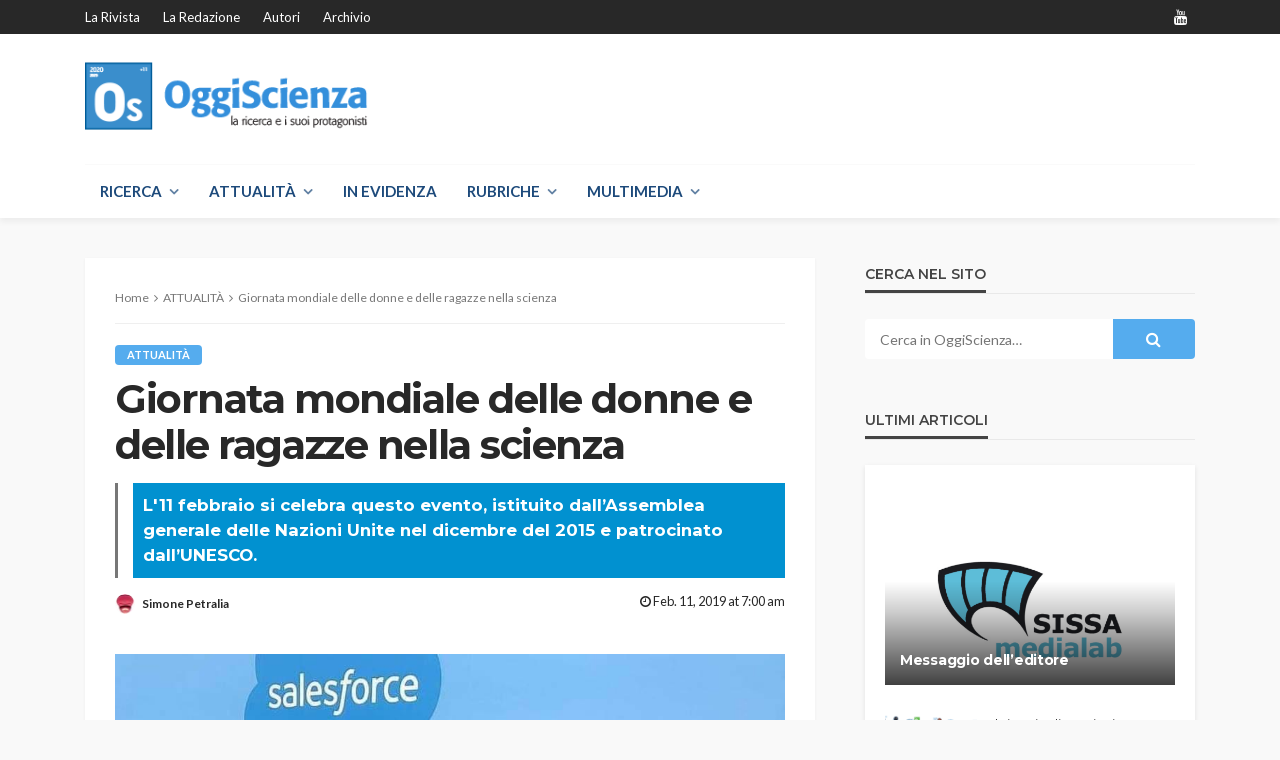

--- FILE ---
content_type: text/html
request_url: https://oggiscienza.it/2019/02/11/giornata-mondiale-donne-ragazze-scienza/index.html
body_size: 27172
content:
<!DOCTYPE html>
<html lang="it-IT">
<head>
	<meta charset="UTF-8"/>
	<meta http-equiv="X-UA-Compatible" content="IE=edge">
	<meta name="viewport" content="width=device-width, initial-scale=1.0">
	<link rel="profile" href="http://gmpg.org/xfn/11"/>
	<link rel="pingback" href="https://oggiscienza.it/xmlrpc.php"/>
	<script type="application/javascript">var bingo_ruby_ajax_url = "https://oggiscienza.it/wp-admin/admin-ajax.php"</script>		<style type="text/css">
					.heateor_sss_button_instagram span.heateor_sss_svg,a.heateor_sss_instagram span.heateor_sss_svg{background:radial-gradient(circle at 30% 107%,#fdf497 0,#fdf497 5%,#fd5949 45%,#d6249f 60%,#285aeb 90%)}
											.heateor_sss_horizontal_sharing .heateor_sss_svg,.heateor_sss_standard_follow_icons_container .heateor_sss_svg{
							color: #fff;
						border-width: 0px;
			border-style: solid;
			border-color: transparent;
		}
					.heateor_sss_horizontal_sharing .heateorSssTCBackground{
				color:#666;
			}
					.heateor_sss_horizontal_sharing span.heateor_sss_svg:hover,.heateor_sss_standard_follow_icons_container span.heateor_sss_svg:hover{
						border-color: transparent;
		}
		.heateor_sss_vertical_sharing span.heateor_sss_svg,.heateor_sss_floating_follow_icons_container span.heateor_sss_svg{
							color: #fff;
						border-width: 0px;
			border-style: solid;
			border-color: transparent;
		}
				.heateor_sss_vertical_sharing .heateorSssTCBackground{
			color:#666;
		}
						.heateor_sss_vertical_sharing span.heateor_sss_svg:hover,.heateor_sss_floating_follow_icons_container span.heateor_sss_svg:hover{
						border-color: transparent;
		}
		@media screen and (max-width:783px) {.heateor_sss_vertical_sharing{display:none!important}}		</style>
		<meta name='robots' content='index, follow, max-image-preview:large, max-snippet:-1, max-video-preview:-1' />

	<!-- This site is optimized with the Yoast SEO plugin v17.8 - https://yoast.com/wordpress/plugins/seo/ -->
	<title>Giornata mondiale delle donne e delle ragazze nella scienza - OggiScienza</title>
	<meta name="description" content="Sfatare i miti, sconfiggere i pregiudizi e superare gli stereotipi promuovendo iniziative volte a favorire la piena parità di genere. Anche nella scienza." />
	<link rel="canonical" href="index.html" />
	<meta property="og:locale" content="it_IT" />
	<meta property="og:type" content="article" />
	<meta property="og:title" content="Giornata mondiale delle donne e delle ragazze nella scienza - OggiScienza" />
	<meta property="og:description" content="Sfatare i miti, sconfiggere i pregiudizi e superare gli stereotipi promuovendo iniziative volte a favorire la piena parità di genere. Anche nella scienza." />
	<meta property="og:url" content="https://oggiscienza.it/2019/02/11/giornata-mondiale-donne-ragazze-scienza/" />
	<meta property="og:site_name" content="OggiScienza" />
	<meta property="article:publisher" content="https://www.facebook.com/Oggiscienza.it/" />
	<meta property="article:author" content="https://www.facebook.com/simdawdler" />
	<meta property="article:published_time" content="2019-02-11T06:00:33+00:00" />
	<meta property="article:modified_time" content="2019-02-12T11:14:02+00:00" />
	<meta property="og:image" content="https://i1.wp.com/oggiscienza.it/wp-content/uploads/2019/02/donne-nella-scienza.jpg?fit=958%2C960&#038;ssl=1" />
	<meta property="og:image:width" content="958" />
	<meta property="og:image:height" content="960" />
	<meta name="twitter:card" content="summary_large_image" />
	<meta name="twitter:description" content="Sfatare i miti, sconfiggere i pregiudizi e superare gli stereotipi promuovendo iniziative volte a favorire la piena parità di genere. Anche nella scienza." />
	<meta name="twitter:creator" content="@https://twitter.com/Sim_Dawdler" />
	<meta name="twitter:site" content="@OggiScienza" />
	<meta name="twitter:label1" content="Scritto da" />
	<meta name="twitter:data1" content="Simone Petralia" />
	<meta name="twitter:label2" content="Tempo di lettura stimato" />
	<meta name="twitter:data2" content="4 minuti" />
	<script type="application/ld+json" class="yoast-schema-graph">{"@context":"https://schema.org","@graph":[{"@type":"WebSite","@id":"https://oggiscienza.it/#website","url":"https://oggiscienza.it/","name":"OggiScienza","description":"La ricerca e i suoi protagonisti","potentialAction":[{"@type":"SearchAction","target":{"@type":"EntryPoint","urlTemplate":"https://oggiscienza.it/?s={search_term_string}"},"query-input":"required name=search_term_string"}],"inLanguage":"it-IT"},{"@type":"ImageObject","@id":"https://oggiscienza.it/2019/02/11/giornata-mondiale-donne-ragazze-scienza/#primaryimage","inLanguage":"it-IT","url":"https://oggiscienza.it/wp-content/uploads/2019/02/donne-nella-scienza.jpg","contentUrl":"https://oggiscienza.it/wp-content/uploads/2019/02/donne-nella-scienza.jpg","width":958,"height":960},{"@type":"WebPage","@id":"https://oggiscienza.it/2019/02/11/giornata-mondiale-donne-ragazze-scienza/#webpage","url":"https://oggiscienza.it/2019/02/11/giornata-mondiale-donne-ragazze-scienza/","name":"Giornata mondiale delle donne e delle ragazze nella scienza - OggiScienza","isPartOf":{"@id":"https://oggiscienza.it/#website"},"primaryImageOfPage":{"@id":"https://oggiscienza.it/2019/02/11/giornata-mondiale-donne-ragazze-scienza/#primaryimage"},"datePublished":"2019-02-11T06:00:33+00:00","dateModified":"2019-02-12T11:14:02+00:00","author":{"@id":"https://oggiscienza.it/#/schema/person/879db19f4a1ce7555930bd591fbf09d7"},"description":"Sfatare i miti, sconfiggere i pregiudizi e superare gli stereotipi promuovendo iniziative volte a favorire la piena parit\u00e0 di genere. Anche nella scienza.","breadcrumb":{"@id":"https://oggiscienza.it/2019/02/11/giornata-mondiale-donne-ragazze-scienza/#breadcrumb"},"inLanguage":"it-IT","potentialAction":[{"@type":"ReadAction","target":["https://oggiscienza.it/2019/02/11/giornata-mondiale-donne-ragazze-scienza/"]}]},{"@type":"BreadcrumbList","@id":"https://oggiscienza.it/2019/02/11/giornata-mondiale-donne-ragazze-scienza/#breadcrumb","itemListElement":[{"@type":"ListItem","position":1,"name":"Home","item":"https://oggiscienza.it/"},{"@type":"ListItem","position":2,"name":"Giornata mondiale delle donne e delle ragazze nella scienza"}]},{"@type":"Person","@id":"https://oggiscienza.it/#/schema/person/879db19f4a1ce7555930bd591fbf09d7","name":"Simone Petralia","image":{"@type":"ImageObject","@id":"https://oggiscienza.it/#personlogo","inLanguage":"it-IT","url":"https://secure.gravatar.com/avatar/2c36456f1176524d4f1316f8bb14e0d3?s=96&d=identicon&r=g","contentUrl":"https://secure.gravatar.com/avatar/2c36456f1176524d4f1316f8bb14e0d3?s=96&d=identicon&r=g","caption":"Simone Petralia"},"description":"Giornalista freelance. Amo attraversare generi, discipline e ambiti del pensiero \u2013 dalla scienza alla fantascienza, dalla paleontologia ai gender studies, dalla cartografia all\u2019ermeneutica \u2013 alla ricerca di punti di contatto e contaminazioni. Ho scritto e scrivo per Vice Italia, Scienza in Rete, Micron e altre testate. Per OggiScienza curo Ipazia, rubrica in cui affronto il tema dell'uguaglianza di genere in ambito scientifico attraverso le storie di scienziate del passato e del presente.","sameAs":["http://www.zeteti.com","https://www.facebook.com/simdawdler","https://www.instagram.com/sim_dawdler/","https://www.linkedin.com/in/simonepetralia/","https://twitter.com/https://twitter.com/Sim_Dawdler"],"url":"https://oggiscienza.it/author/simonepetralia/"}]}</script>
	<!-- / Yoast SEO plugin. -->


<link rel='dns-prefetch' href='https://secure.gravatar.com/' />
<link rel='dns-prefetch' href='https://fonts.googleapis.com/' />
<link rel='dns-prefetch' href='https://s.w.org/' />

		<script type="text/javascript">
			window._wpemojiSettings = {"baseUrl":"https:\/\/s.w.org\/images\/core\/emoji\/13.1.0\/72x72\/","ext":".png","svgUrl":"https:\/\/s.w.org\/images\/core\/emoji\/13.1.0\/svg\/","svgExt":".svg","source":{"concatemoji":"https:\/\/oggiscienza.it\/wp-includes\/js\/wp-emoji-release.min.js?ver=5.8.3"}};
			!function(e,a,t){var n,r,o,i=a.createElement("canvas"),p=i.getContext&&i.getContext("2d");function s(e,t){var a=String.fromCharCode;p.clearRect(0,0,i.width,i.height),p.fillText(a.apply(this,e),0,0);e=i.toDataURL();return p.clearRect(0,0,i.width,i.height),p.fillText(a.apply(this,t),0,0),e===i.toDataURL()}function c(e){var t=a.createElement("script");t.src=e,t.defer=t.type="text/javascript",a.getElementsByTagName("head")[0].appendChild(t)}for(o=Array("flag","emoji"),t.supports={everything:!0,everythingExceptFlag:!0},r=0;r<o.length;r++)t.supports[o[r]]=function(e){if(!p||!p.fillText)return!1;switch(p.textBaseline="top",p.font="600 32px Arial",e){case"flag":return s([127987,65039,8205,9895,65039],[127987,65039,8203,9895,65039])?!1:!s([55356,56826,55356,56819],[55356,56826,8203,55356,56819])&&!s([55356,57332,56128,56423,56128,56418,56128,56421,56128,56430,56128,56423,56128,56447],[55356,57332,8203,56128,56423,8203,56128,56418,8203,56128,56421,8203,56128,56430,8203,56128,56423,8203,56128,56447]);case"emoji":return!s([10084,65039,8205,55357,56613],[10084,65039,8203,55357,56613])}return!1}(o[r]),t.supports.everything=t.supports.everything&&t.supports[o[r]],"flag"!==o[r]&&(t.supports.everythingExceptFlag=t.supports.everythingExceptFlag&&t.supports[o[r]]);t.supports.everythingExceptFlag=t.supports.everythingExceptFlag&&!t.supports.flag,t.DOMReady=!1,t.readyCallback=function(){t.DOMReady=!0},t.supports.everything||(n=function(){t.readyCallback()},a.addEventListener?(a.addEventListener("DOMContentLoaded",n,!1),e.addEventListener("load",n,!1)):(e.attachEvent("onload",n),a.attachEvent("onreadystatechange",function(){"complete"===a.readyState&&t.readyCallback()})),(n=t.source||{}).concatemoji?c(n.concatemoji):n.wpemoji&&n.twemoji&&(c(n.twemoji),c(n.wpemoji)))}(window,document,window._wpemojiSettings);
		</script>
		<style type="text/css">
img.wp-smiley,
img.emoji {
	display: inline !important;
	border: none !important;
	box-shadow: none !important;
	height: 1em !important;
	width: 1em !important;
	margin: 0 .07em !important;
	vertical-align: -0.1em !important;
	background: none !important;
	padding: 0 !important;
}
</style>
	<link rel='stylesheet' id='bingo_ruby_plugin_style-css'  href='../../../../wp-content/plugins/bingo-ruby-core/assets/style.css?ver=2.7.css' type='text/css' media='all' />
<link rel='stylesheet' id='wp-block-library-css'  href='../../../../wp-includes/css/dist/block-library/style.min.css?ver=5.8.3.css' type='text/css' media='all' />
<style id='wp-block-library-inline-css' type='text/css'>
.has-text-align-justify{text-align:justify;}
</style>
<link rel='stylesheet' id='mediaelement-css'  href='../../../../wp-includes/js/mediaelement/mediaelementplayer-legacy.min.css?ver=4.2.16.css' type='text/css' media='all' />
<link rel='stylesheet' id='wp-mediaelement-css'  href='../../../../wp-includes/js/mediaelement/wp-mediaelement.min.css?ver=5.8.3.css' type='text/css' media='all' />
<link rel='stylesheet' id='wptls_style-css'  href='../../../../wp-content/plugins/taxonomy-list/assets/style.css?ver=5.8.3.css' type='text/css' media='all' />
<link rel='stylesheet' id='bootstrap-css'  href='../../../../wp-content/themes/bingo/assets/external/bootstrap.css?ver=v3.3.1.css' type='text/css' media='all' />
<link rel='stylesheet' id='font-awesome-css'  href='../../../../wp-content/themes/bingo/assets/external/font-awesome.css?ver=v4.7.0.css' type='text/css' media='all' />
<link rel='stylesheet' id='bingo_ruby_style_miscellaneous-css'  href='../../../../wp-content/themes/bingo/assets/external/miscellaneous.css?ver=2.7.css' type='text/css' media='all' />
<link rel='stylesheet' id='bingo_ruby_style_main-css'  href='../../../../wp-content/themes/bingo/assets/css/theme-style.css?ver=2.7.css' type='text/css' media='all' />
<link rel='stylesheet' id='bingo_ruby_style_responsive-css'  href='../../../../wp-content/themes/bingo/assets/css/theme-responsive.css?ver=2.7.css' type='text/css' media='all' />
<link rel='stylesheet' id='bingo_ruby_style_default-css'  href='../../../../wp-content/themes/bingo/style.css?ver=2.7.css' type='text/css' media='all' />
<style id='bingo_ruby_style_default-inline-css' type='text/css'>
.total-caption { font-family :Lato;}.banner-background-color { background-color: #ffffff; }.footer-copyright-wrap p { color: #dddddd; }.footer-copyright-wrap { background-color: #242424; }.post-excerpt{ font-size :14px;}
</style>
<!-- Inline jetpack_facebook_likebox -->
<style id='jetpack_facebook_likebox-inline-css' type='text/css'>
.widget_facebook_likebox {
	overflow: hidden;
}

</style>
<link rel='stylesheet' id='heateor_sss_frontend_css-css'  href='../../../../wp-content/plugins/sassy-social-share/public/css/sassy-social-share-public.css?ver=3.3.38.css' type='text/css' media='all' />
<link crossorigin="anonymous" rel='stylesheet' id='redux-google-fonts-bingo_ruby_theme_options-css'  href='https://fonts.googleapis.com/css?family=Lato%3A100%2C300%2C400%2C700%2C900%2C100italic%2C300italic%2C400italic%2C700italic%2C900italic%7CMontserrat%3A700%2C400%2C600%2C500&#038;font-display=swap&#038;ver=1643298398' type='text/css' media='all' />
<link rel='stylesheet' id='jetpack_css-css'  href='../../../../wp-content/plugins/jetpack/css/jetpack.css?ver=1640702087.css' type='text/css' media='all' />
<script type='text/javascript' src='../../../../wp-includes/js/jquery/jquery.min.js?ver=3.6.0' id='jquery-core-js'></script>
<script type='text/javascript' src='../../../../wp-includes/js/jquery/jquery-migrate.min.js?ver=3.3.2' id='jquery-migrate-js'></script>
<!--[if lt IE 9]>
<script type='text/javascript' src='https://oggiscienza.it/wp-content/themes/bingo/assets/external/html5.min.js?ver=3.7.3' id='html5-js'></script>
<![endif]-->
<link rel="https://api.w.org/" href="../../../../wp-json/index.html" /><link rel="alternate" type="application/json" href="../../../../wp-json/wp/v2/posts/98946" /><link rel="EditURI" type="application/rsd+xml" title="RSD" href="../../../../xmlrpc.php?rsd" />
<link rel="wlwmanifest" type="application/wlwmanifest+xml" href="../../../../wp-includes/wlwmanifest.xml" /> 
<meta name="generator" content="WordPress 5.8.3" />
<link rel='shortlink' href='https://wp.me/pubem-pJU' />


<style type='text/css'>img#wpstats{display:none}</style>
		<meta property="og:title" content="Giornata mondiale delle donne e delle ragazze nella scienza"/><meta property="og:type" content="article"/><meta property="og:url" content="https://oggiscienza.it/2019/02/11/giornata-mondiale-donne-ragazze-scienza/"/><meta property="og:site_name" content="OggiScienza"/><meta property="og:description" content="Questa foto, scattata in occasione del Word Economic Forum tenutosi a Davos tra il 22 e il 25 gennaio 2019, ritrae Greta Thunberg, sedicenne svedese in prima linea nella lotta"/><meta property="og:image" content="https://oggiscienza.it/wp-content/uploads/2019/02/donne-nella-scienza.jpg"/><link rel="icon" href="../../../../wp-content/uploads/2018/11/Logo-OS-quadrato-senza-numeri-150x150.png" sizes="32x32" />
<link rel="icon" href="../../../../wp-content/uploads/2018/11/Logo-OS-quadrato-senza-numeri-300x300.png" sizes="192x192" />
<link rel="apple-touch-icon" href="../../../../wp-content/uploads/2018/11/Logo-OS-quadrato-senza-numeri-300x300.png" />
<meta name="msapplication-TileImage" content="https://oggiscienza.it/wp-content/uploads/2018/11/Logo-OS-quadrato-senza-numeri-300x300.png" />
<style type="text/css" title="dynamic-css" class="options-output">.footer-inner{background-color:#ffffff;background-repeat:no-repeat;background-size:cover;background-attachment:fixed;background-position:center center;}.topbar-wrap{font-family:Lato;text-transform:capitalize;font-weight:400;font-style:normal;font-size:13px;}.main-menu-inner,.off-canvas-nav-inner{font-family:Lato;text-transform:uppercase;letter-spacing:0px;font-weight:700;font-style:normal;font-size:15px;}.main-menu-inner .sub-menu,.off-canvas-nav-inner .sub-menu{font-family:Lato;text-transform:capitalize;letter-spacing:0px;font-weight:400;font-style:normal;font-size:14px;}.logo-wrap.is-logo-text .logo-text h1{font-family:Montserrat;text-transform:uppercase;letter-spacing:-1px;font-weight:700;font-style:normal;font-size:40px;}.logo-mobile-text span{font-family:Montserrat;text-transform:uppercase;letter-spacing:-1px;font-weight:700;font-style:normal;font-size:28px;}body, p{font-family:Lato;line-height:24px;font-weight:400;font-style:normal;color:#282828;font-size:16px;}.post-title.is-size-1{font-family:Montserrat;font-weight:700;font-style:normal;color:#282828;font-size:36px;}.post-title.is-size-2{font-family:Montserrat;font-weight:700;font-style:normal;color:#282828;font-size:30px;}.post-title.is-size-3{font-family:Montserrat;font-weight:700;font-style:normal;color:#282828;font-size:21px;}.post-title.is-size-4{font-family:Montserrat;font-weight:700;font-style:normal;color:#282828;font-size:18px;}.post-title.is-size-5{font-family:Montserrat;font-weight:700;font-style:normal;color:#282828;font-size:14px;}.post-title.is-size-6{font-family:Montserrat;font-weight:400;font-style:normal;color:#282828;font-size:13px;}h1,h2,h3,h4,h5,h6{font-family:Montserrat;text-transform:none;font-weight:700;font-style:normal;}.post-meta-info,.single-post-top,.counter-element{font-family:Lato;font-weight:400;font-style:normal;color:#999;font-size:12px;}.post-cat-info{font-family:Lato;text-transform:uppercase;font-weight:700;font-style:normal;font-size:11px;}.block-header-wrap{font-family:Montserrat;text-transform:uppercase;font-weight:600;font-style:normal;font-size:18px;}.block-ajax-filter-wrap{font-family:Montserrat;text-transform:uppercase;font-weight:500;font-style:normal;font-size:11px;}.widget-title{font-family:Montserrat;text-transform:uppercase;font-weight:600;font-style:normal;font-size:14px;}.breadcrumb-wrap{font-family:Lato;text-transform:none;font-weight:400;font-style:normal;color:#777777;font-size:12px;}</style><!-- Your Google Analytics Plugin is missing the tracking ID -->
</head>
<body class="post-template-default single single-post postid-98946 single-format-standard ruby-body is-full-width"  itemscope  itemtype="https://schema.org/WebPage" >
<div class="off-canvas-wrap is-dark-text">
	<div class="off-canvas-inner">
		<a href="index.html#" id="ruby-off-canvas-close-btn"><i class="ruby-close-btn" aria-hidden="true"></i></a>
		<nav id="ruby-offcanvas-navigation" class="off-canvas-nav-wrap">
			<div class="menu-main-menu-new-container"><ul id="offcanvas-nav" class="off-canvas-nav-inner"><li id="menu-item-95538" class="menu-item menu-item-type-post_type menu-item-object-page menu-item-95538"><a href="../../../../home/index.html">Home</a></li>
<li id="menu-item-95581" class="menu-item menu-item-type-taxonomy menu-item-object-category menu-item-has-children menu-item-95581 is-category-61464"><a href="../../../../category/ricerca/index.html">RICERCA</a>
<ul class="sub-menu">
	<li id="menu-item-95586" class="menu-item menu-item-type-taxonomy menu-item-object-category menu-item-95586 is-category-204885"><a href="../../../../category/ricerca/scoperte/index.html">SCOPERTE</a></li>
	<li id="menu-item-95582" class="menu-item menu-item-type-taxonomy menu-item-object-category menu-item-95582 is-category-3286"><a href="../../../../category/ambiente/index.html">AMBIENTE</a></li>
	<li id="menu-item-95585" class="menu-item menu-item-type-taxonomy menu-item-object-category menu-item-95585 is-category-13688"><a href="../../../../category/salute/index.html">SALUTE</a></li>
	<li id="menu-item-95587" class="menu-item menu-item-type-taxonomy menu-item-object-category menu-item-95587 is-category-220113199"><a href="../../../../category/ricerca/tecnologia-ricerca/index.html">TECNOLOGIA</a></li>
</ul>
</li>
<li id="menu-item-95560" class="menu-item menu-item-type-taxonomy menu-item-object-category current-post-ancestor current-menu-parent current-post-parent menu-item-has-children menu-item-95560 is-category-11874"><a href="../../../../category/attualita/index.html">ATTUALITÀ</a>
<ul class="sub-menu">
	<li id="menu-item-95561" class="menu-item menu-item-type-taxonomy menu-item-object-category menu-item-95561 is-category-2699"><a href="../../../../category/attualita/cronaca/index.html">CRONACA</a></li>
	<li id="menu-item-95565" class="menu-item menu-item-type-taxonomy menu-item-object-category menu-item-95565 is-category-13992234"><a href="../../../../category/attualita/cultura-attualita/index.html">CULTURA</a></li>
	<li id="menu-item-95568" class="menu-item menu-item-type-taxonomy menu-item-object-category menu-item-95568 is-category-610544113"><a href="../../../../category/libri/index.html">LIBRI</a></li>
</ul>
</li>
<li id="menu-item-95557" class="menu-item menu-item-type-taxonomy menu-item-object-category menu-item-95557 is-category-77593666"><a href="../../../../category/approfondimento-2/index.html">IN EVIDENZA</a></li>
<li id="menu-item-95588" class="menu-item menu-item-type-taxonomy menu-item-object-category menu-item-has-children menu-item-95588 is-category-154133"><a href="../../../../category/rubriche/index.html">RUBRICHE</a>
<ul class="sub-menu">
	<li id="menu-item-95589" class="menu-item menu-item-type-taxonomy menu-item-object-category menu-item-95589 is-category-52863717"><a href="../../../../category/rubriche/gravidanza-e-dintorni/index.html">GRAVIDANZA E DINTORNI</a></li>
	<li id="menu-item-95590" class="menu-item menu-item-type-taxonomy menu-item-object-category menu-item-95590 is-category-29136425"><a href="../../../../category/rubriche/il-parco-delle-bufale/index.html">IL PARCO DELLE BUFALE</a></li>
	<li id="menu-item-95591" class="menu-item menu-item-type-taxonomy menu-item-object-category menu-item-95591 is-category-3175607"><a href="../../../../category/rubriche/ipazia/index.html">IPAZIA</a></li>
	<li id="menu-item-95592" class="menu-item menu-item-type-taxonomy menu-item-object-category menu-item-95592 is-category-414713223"><a href="../../../../category/rubriche/ricercando-allestero/index.html">RICERCANDO ALL&#8217;ESTERO</a></li>
	<li id="menu-item-95593" class="menu-item menu-item-type-taxonomy menu-item-object-category menu-item-95593 is-category-517907"><a href="../../../../category/rubriche/senza-barriere/index.html">SENZA BARRIERE</a></li>
	<li id="menu-item-95594" class="menu-item menu-item-type-taxonomy menu-item-object-category menu-item-95594 is-category-4988154"><a href="../../../../category/rubriche/sportlab/index.html">SportLab</a></li>
	<li id="menu-item-95595" class="menu-item menu-item-type-taxonomy menu-item-object-category menu-item-95595 is-category-381536302"><a href="../../../../category/rubriche/stranimondi/index.html">STRANIMONDI</a></li>
	<li id="menu-item-95596" class="menu-item menu-item-type-taxonomy menu-item-object-category menu-item-95596 is-category-602031154"><a href="../../../../category/rubriche/trieste-citta-della-conoscenza/index.html">TRIESTE CITTÀ DELLA CONOSCENZA</a></li>
	<li id="menu-item-95597" class="menu-item menu-item-type-taxonomy menu-item-object-category menu-item-95597 is-category-3512381"><a href="../../../../category/rubriche/whaaat/index.html">WHAAAT?</a></li>
</ul>
</li>
<li id="menu-item-95572" class="menu-item menu-item-type-taxonomy menu-item-object-category menu-item-has-children menu-item-95572 is-category-4755"><a href="../../../../category/multimedia/index.html">MULTIMEDIA</a>
<ul class="sub-menu">
	<li id="menu-item-95575" class="menu-item menu-item-type-taxonomy menu-item-object-category menu-item-95575 is-category-60386061"><a href="../../../../category/multimedia/podcast-multimedia/index.html">PODCAST</a></li>
	<li id="menu-item-95577" class="menu-item menu-item-type-taxonomy menu-item-object-category menu-item-95577 is-category-610544057"><a href="../../../../category/multimedia/video/index.html">VIDEO</a></li>
	<li id="menu-item-95573" class="menu-item menu-item-type-taxonomy menu-item-object-category menu-item-95573 is-category-15404099"><a href="../../../../category/multimedia/fotografia-multimedia/index.html">FOTOGRAFIA</a></li>
</ul>
</li>
<li id="menu-item-95541" class="menu-item menu-item-type-post_type menu-item-object-page menu-item-95541"><a href="../../../../il-progetto/index.html">La rivista</a></li>
<li id="menu-item-95551" class="menu-item menu-item-type-post_type menu-item-object-page menu-item-95551"><a href="../../../../la-redazione-di-oggiscienza/index.html">La redazione</a></li>
<li id="menu-item-95539" class="menu-item menu-item-type-post_type menu-item-object-page menu-item-95539"><a href="../../../../autori/index.html">Autori</a></li>
<li id="menu-item-95601" class="menu-item menu-item-type-post_type menu-item-object-page menu-item-95601"><a href="../../../../politica-dei-cookie/index.html">Privacy e politica dei Cookie</a></li>
<li id="menu-item-95602" class="menu-item menu-item-type-post_type menu-item-object-page menu-item-95602"><a href="../../../../utilizzo-dei-nostri-materiali-per-giornalisti-comuincatori-blogger/index.html">Utilizzo dei nostri materiali</a></li>
<li id="menu-item-95603" class="menu-item menu-item-type-post_type menu-item-object-page menu-item-95603"><a href="https://oggiscienza.it/?page_id=26263">Sissa Medialab – Privacy policy</a></li>
</ul></div>		</nav>
												<div class="off-canvas-social-wrap">
					<a class="icon-youtube icon-social" title="youtube" href="https://www.youtube.com/channel/UCrubWJ5Qn3bQoi-tR1WZHsg" target="_blank"><i class="fa fa-youtube" aria-hidden="true"></i></a>				</div>
								</div>
</div><div id="ruby-site" class="site-outer">
	<div class="header-wrap header-style-1">
	<div class="header-inner">
		<div class="topbar-wrap topbar-style-1 is-light-text">
	<div class="ruby-container">
		<div class="topbar-inner container-inner clearfix">
			<div class="topbar-left">
													<nav id="ruby-topbar-navigation" class="topbar-menu-wrap">
		<div class="menu-menu-top-bottom-container"><ul id="topbar-nav" class="topbar-menu-inner"><li id="menu-item-46754" class="menu-item menu-item-type-post_type menu-item-object-page menu-item-46754"><a href="../../../../il-progetto/index.html">La rivista</a></li>
<li id="menu-item-93229" class="menu-item menu-item-type-post_type menu-item-object-page menu-item-93229"><a href="../../../../la-redazione-di-oggiscienza/index.html">La redazione</a></li>
<li id="menu-item-47066" class="menu-item menu-item-type-post_type menu-item-object-page menu-item-47066"><a href="../../../../autori/index.html">Autori</a></li>
<li id="menu-item-98987" class="menu-item menu-item-type-post_type menu-item-object-page menu-item-98987"><a href="../../../../archivio-2/index.html">Archivio</a></li>
</ul></div>	</nav>
			</div>
			<div class="topbar-right">
				
	<div class="topbar-social social-tooltips">
		<a class="icon-youtube icon-social" title="youtube" href="https://www.youtube.com/channel/UCrubWJ5Qn3bQoi-tR1WZHsg" target="_blank"><i class="fa fa-youtube" aria-hidden="true"></i></a>	</div>
                							</div>
		</div>
	</div>
</div>

		<div class="banner-wrap banner-background-color">
			
			<div class="ruby-container">
				<div class="banner-inner container-inner clearfix">
					<div class="logo-wrap is-logo-image"  itemscope  itemtype="https://schema.org/Organization" >
	<div class="logo-inner">
						<a href="../../../../index.html" class="logo" title="OggiScienza">
                <img height="90" width="300" src="../../../../wp-content/uploads/2020/04/logo_medio.png" srcset="../../../../wp-content/uploads/2020/04/logo_medio.png 1x, ../../../../wp-content/uploads/2020/04/logo_grande.png 2x" alt="OggiScienza" style="max-height: 85px;">
			</a>
						</div><!--  logo inner -->
    </div>
					
	<div class="banner-ad-wrap">
		<div class="banner-ad-inner">
                            <script>
        !function(f,b,e,v,n,t,s){if(f.fbq)return;n=f.fbq=function(){
        n.callMethod?n.callMethod.apply(n,arguments):n.queue.push(arguments)};
        if(!f._fbq)f._fbq=n;n.push=n;n.loaded=!0;n.version='2.0';n.queue=[];t=b.createElement(e);t.async=!0;
        t.src=v;s=b.getElementsByTagName(e)[0];s.parentNode.insertBefore(t,s)}(window, document,'script','//connect.facebook.net/en_US/fbevents.js');
        fbq('init', '351342455644616');
        fbq('track', 'PageView');
    </script>
    <noscript>
        <img height="1" width="1" style="display:none" src="https://www.facebook.com/tr?id=351342455644616&ev=PageView&noscript=1"/>
    </noscript>            		</div>
	</div>
				</div>
			</div>
		</div>

		<div class="navbar-outer clearfix">
			<div class="navbar-wrap">
				<div class="ruby-container">
					<div class="navbar-inner container-inner clearfix">
						<div class="navbar-left">
							<div class="off-canvas-btn-wrap is-hidden">
	<div class="off-canvas-btn">
		<a href="index.html#" class="ruby-trigger" title="off canvas button">
			<span class="icon-wrap"></span>
		</a>
	</div>
</div>							<div class="logo-mobile-wrap is-logo-mobile-image"  itemscope  itemtype="https://schema.org/Organization" >
	<div class="logo-mobile-inner">
        <a href="../../../../index.html" class="logo" title="OggiScienza">
            <img height="54" width="170" src="../../../../wp-content/uploads/2020/04/logo_piccolo.png" alt="OggiScienza">
        </a>
	</div>
</div>
							<nav id="ruby-main-menu" class="main-menu-wrap">
    <div class="menu-main-menu-container"><ul id="main-nav" class="main-menu-inner"  itemscope  itemtype="https://schema.org/SiteNavigationElement" ><li id="menu-item-83865" class="menu-item menu-item-type-taxonomy menu-item-object-category menu-item-has-children menu-item-83865 is-category-61464" itemprop="name"><a href="../../../../category/ricerca/index.html" itemprop="url">RICERCA</a><ul class="sub-menu is-sub-default">	<li id="menu-item-46725" class="menu-item menu-item-type-taxonomy menu-item-object-category menu-item-46725 is-category-204885" itemprop="name"><a href="../../../../category/ricerca/scoperte/index.html" itemprop="url">SCOPERTE</a></li>	<li id="menu-item-46722" class="menu-item menu-item-type-taxonomy menu-item-object-category menu-item-46722 is-category-3286" itemprop="name"><a href="../../../../category/ambiente/index.html" itemprop="url">AMBIENTE</a></li>	<li id="menu-item-99161" class="menu-item menu-item-type-taxonomy menu-item-object-category menu-item-99161 is-category-68934" itemprop="name"><a href="../../../../category/ricerca/animali/index.html" itemprop="url">ANIMALI</a></li>	<li id="menu-item-46724" class="menu-item menu-item-type-taxonomy menu-item-object-category menu-item-46724 is-category-13688" itemprop="name"><a href="../../../../category/salute/index.html" itemprop="url">SALUTE</a></li>	<li id="menu-item-97026" class="menu-item menu-item-type-taxonomy menu-item-object-category menu-item-97026 is-category-610544152" itemprop="name"><a href="../../../../category/ricerca/spazio/index.html" itemprop="url">SPAZIO</a></li>	<li id="menu-item-46726" class="menu-item menu-item-type-taxonomy menu-item-object-category menu-item-46726 is-category-220113199" itemprop="name"><a href="../../../../category/ricerca/tecnologia-ricerca/index.html" itemprop="url">TECNOLOGIA</a></li></ul></li><li id="menu-item-46727" class="menu-item menu-item-type-taxonomy menu-item-object-category current-post-ancestor current-menu-parent current-post-parent menu-item-has-children menu-item-46727 is-category-11874" itemprop="name"><a href="../../../../category/attualita/index.html" itemprop="url">ATTUALITÀ</a><ul class="sub-menu is-sub-default">	<li id="menu-item-46729" class="menu-item menu-item-type-taxonomy menu-item-object-category menu-item-46729 is-category-2699" itemprop="name"><a href="../../../../category/attualita/cronaca/index.html" itemprop="url">CRONACA</a></li>	<li id="menu-item-46730" class="menu-item menu-item-type-taxonomy menu-item-object-category menu-item-46730 is-category-13992234" itemprop="name"><a href="../../../../category/attualita/cultura-attualita/index.html" itemprop="url">CULTURA</a></li>	<li id="menu-item-95199" class="menu-item menu-item-type-taxonomy menu-item-object-category menu-item-95199 is-category-610544113" itemprop="name"><a href="../../../../category/libri/index.html" itemprop="url">LIBRI</a></li></ul></li><li id="menu-item-46735" class="menu-item menu-item-type-taxonomy menu-item-object-category menu-item-46735 is-category-77593666" itemprop="name"><a href="../../../../category/approfondimento-2/index.html" itemprop="url">IN EVIDENZA</a></li><li id="menu-item-61898" class="menu-item menu-item-type-taxonomy menu-item-object-category menu-item-has-children menu-item-61898 is-category-154133" itemprop="name"><a href="../../../../category/rubriche/index.html" itemprop="url">RUBRICHE</a><ul class="sub-menu is-sub-default">	<li id="menu-item-61899" class="menu-item menu-item-type-taxonomy menu-item-object-category menu-item-61899 is-category-52863717" itemprop="name"><a href="../../../../category/rubriche/gravidanza-e-dintorni/index.html" itemprop="url">GRAVIDANZA E DINTORNI</a></li>	<li id="menu-item-66061" class="menu-item menu-item-type-taxonomy menu-item-object-category menu-item-66061 is-category-414713223" itemprop="name"><a href="../../../../category/rubriche/ricercando-allestero/index.html" itemprop="url">RICERCANDO ALL&#8217;ESTERO</a></li>	<li id="menu-item-74169" class="menu-item menu-item-type-taxonomy menu-item-object-category menu-item-74169 is-category-3175607" itemprop="name"><a href="../../../../category/rubriche/ipazia/index.html" itemprop="url">IPAZIA</a></li>	<li id="menu-item-101456" class="menu-item menu-item-type-taxonomy menu-item-object-category menu-item-101456 is-category-610544213" itemprop="name"><a href="../../../../category/rubriche/domestici/index.html" itemprop="url">DOMESTICI</a></li>	<li id="menu-item-109921" class="menu-item menu-item-type-taxonomy menu-item-object-category menu-item-109921 is-category-610544375" itemprop="name"><a href="../../../../category/rubriche/agnelli-vegetali/index.html" itemprop="url">AGNELLI VEGETALI</a></li>	<li id="menu-item-110312" class="menu-item menu-item-type-taxonomy menu-item-object-category menu-item-110312 is-category-610544379" itemprop="name"><a href="../../../../category/rubriche/cervelli-artificiali/index.html" itemprop="url">CERVELLI ARTIFICIALI</a></li>	<li id="menu-item-46745" class="menu-item menu-item-type-taxonomy menu-item-object-category menu-item-46745 is-category-3512381" itemprop="name"><a href="../../../../category/rubriche/whaaat/index.html" itemprop="url">WHAAAT?</a></li>	<li id="menu-item-96129" class="menu-item menu-item-type-taxonomy menu-item-object-category menu-item-96129 is-category-610544137" itemprop="name"><a href="../../../../category/rubriche/vite-pazienti/index.html" itemprop="url">VITE PAZIENTI</a></li>	<li id="menu-item-61901" class="menu-item menu-item-type-taxonomy menu-item-object-category menu-item-61901 is-category-381536302" itemprop="name"><a href="../../../../category/rubriche/stranimondi/index.html" itemprop="url">STRANIMONDI</a></li>	<li id="menu-item-90760" class="menu-item menu-item-type-taxonomy menu-item-object-category menu-item-90760 is-category-602031154" itemprop="name"><a href="../../../../category/rubriche/trieste-citta-della-conoscenza/index.html" itemprop="url">TRIESTE CITTÀ DELLA CONOSCENZA</a></li>	<li id="menu-item-46744" class="menu-item menu-item-type-taxonomy menu-item-object-category menu-item-46744 is-category-29136425" itemprop="name"><a href="../../../../category/rubriche/il-parco-delle-bufale/index.html" itemprop="url">IL PARCO DELLE BUFALE</a></li></ul></li><li id="menu-item-46737" class="menu-item menu-item-type-taxonomy menu-item-object-category menu-item-has-children menu-item-46737 is-category-4755" itemprop="name"><a href="../../../../category/multimedia/index.html" itemprop="url">MULTIMEDIA</a><ul class="sub-menu is-sub-default">	<li id="menu-item-46741" class="menu-item menu-item-type-taxonomy menu-item-object-category menu-item-46741 is-category-60386061" itemprop="name"><a href="../../../../category/multimedia/podcast-multimedia/index.html" itemprop="url">PODCAST</a></li>	<li id="menu-item-93653" class="menu-item menu-item-type-taxonomy menu-item-object-category menu-item-93653 is-category-610544057" itemprop="name"><a href="../../../../category/multimedia/video/index.html" itemprop="url">VIDEO</a></li>	<li id="menu-item-46738" class="menu-item menu-item-type-taxonomy menu-item-object-category menu-item-46738 is-category-15404099" itemprop="name"><a href="../../../../category/multimedia/fotografia-multimedia/index.html" itemprop="url">FOTOGRAFIA</a></li></ul></li></ul></div></nav>						</div>

						<div class="navbar-right">
																				</div>
					</div>
				</div>
							</div>
		</div>
	</div>

</div><!--  header  -->	<div class="main-site-mask"></div>
	<div class="site-wrap">
		<div class="site-mask"></div>
		<div class="site-inner">
<div class="single-post-outer clearfix"><article id="post-98946" class="single-post-wrap single-post-6 post-98946 post type-post status-publish format-standard has-post-thumbnail hentry category-attualita tag-donne tag-ricerca"  itemscope  itemtype="https://schema.org/Article" ><div class="ruby-page-wrap ruby-section row single-wrap is-author-bottom is-sidebar-right ruby-container"><div class="ruby-content-wrap single-inner col-sm-8 col-xs-12 content-with-sidebar"><div class="single-post-content-outer single-box"><div class="single-post-header"><div class="single-post-top"><div class="breadcrumb-wrap"><div class="breadcrumb-inner"  itemscope  itemtype="https://schema.org/BreadcrumbList" ><span  itemscope  itemprop="itemListElement"  itemtype="https://schema.org/ListItem" ><a itemprop="item" href="../../../../index.html"><span itemprop="name">Home</span></a><meta itemprop="position" content="1"></a></span><i class="fa fa-angle-right breadcrumb-next"></i><span  itemscope  itemprop="itemListElement"  itemtype="https://schema.org/ListItem" ><meta itemprop="position" content="2"><a itemprop="item" rel="bookmark" href="../../../../category/attualita/index.html"><span itemprop="name">ATTUALITÀ</span></a></span><i class="fa fa-angle-right breadcrumb-next"><span itemprop="name"></i><span>Giornata mondiale delle donne e delle ragazze nella scienza</span></div><!-- #breadcrumb inner --></div><!-- #breadcrumb --></div><!-- single post top --><div class="post-cat-info clearfix"><a class="cat-info-el cat-info-id-11874" href="../../../../category/attualita/index.html" title="ATTUALITÀ">ATTUALITÀ</a></div><!-- post cat info--><header class="single-title post-title entry-title is-size-1"><h1 itemprop="headline">Giornata mondiale delle donne e delle ragazze nella scienza</h1></header><!-- single title--><div class="single-subtitle"><h3 style="color: white; padding: 10px; background-color:#0191d0; font-size:1.2em; font-weight: bold;">L'11 febbraio si celebra questo evento, istituito dall’Assemblea generale delle Nazioni Unite nel dicembre del 2015 e patrocinato dall’UNESCO.</h3></div><div class="post-meta-info is-show-icon"><span class="meta-info-el meta-info-author vcard author"><img alt='Simone Petralia' src='https://secure.gravatar.com/avatar/2c36456f1176524d4f1316f8bb14e0d3?s=22&#038;d=identicon&#038;r=g' srcset='https://secure.gravatar.com/avatar/2c36456f1176524d4f1316f8bb14e0d3?s=44&#038;d=identicon&#038;r=g 2x' class='avatar avatar-22 photo' height='22' width='22' loading='lazy'/><a class="url fn n" href="../../../../author/simonepetralia/index.html">Simone Petralia</a></span></div><!-- post meta info--><div class="meta-info-date-full"><span class="mate-info-date-icon"><i class="fa fa-clock-o"></i></span><span class="meta-info-date-full-inner"> <time class="date update" datetime="2019-02-11T07:00:33+00:00">Feb. 11, 2019 at 7:00 am</time></span></div></div><!-- single post header--><div class="single-post-body"><div class="single-content-wrap"><div class="single-entry-wrap"><div class="entry single-entry clearfix" itemprop="articleBody"><p><a href="../../../../wp-content/uploads/2019/02/donne-nella-scienza.jpg"><img data-attachment-id="98967" data-permalink="https://oggiscienza.it/2019/02/11/giornata-mondiale-donne-ragazze-scienza/donne-nella-scienza/" data-orig-file="https://oggiscienza.it/wp-content/uploads/2019/02/donne-nella-scienza.jpg" data-orig-size="958,960" data-comments-opened="0" data-image-meta="{&quot;aperture&quot;:&quot;0&quot;,&quot;credit&quot;:&quot;&quot;,&quot;camera&quot;:&quot;&quot;,&quot;caption&quot;:&quot;&quot;,&quot;created_timestamp&quot;:&quot;0&quot;,&quot;copyright&quot;:&quot;&quot;,&quot;focal_length&quot;:&quot;0&quot;,&quot;iso&quot;:&quot;0&quot;,&quot;shutter_speed&quot;:&quot;0&quot;,&quot;title&quot;:&quot;&quot;,&quot;orientation&quot;:&quot;0&quot;}" data-image-title="donne nella scienza" data-image-description="" data-image-caption="" data-medium-file="https://oggiscienza.it/wp-content/uploads/2019/02/donne-nella-scienza-300x300.jpg" data-large-file="https://oggiscienza.it/wp-content/uploads/2019/02/donne-nella-scienza.jpg" loading="lazy" class="aligncenter wp-image-98967 " src="../../../../wp-content/uploads/2019/02/donne-nella-scienza.jpg" alt="" width="767" height="806" /></a></p>
<p>Questa foto, scattata in occasione del Word Economic Forum tenutosi a Davos tra il 22 e il 25 gennaio 2019, ritrae <strong><a href="https://en.wikipedia.org/wiki/Greta_Thunberg" target="_blank" rel="noopener">Greta Thunberg</a></strong>, sedicenne svedese in prima linea nella lotta per la sensibilizzazione sul riscaldamento globale, e <strong><a href="../../../../2018/10/25/vita-jane-goodall/index.html" target="_blank" rel="noopener">Jane Goodall</a></strong>, grande primatologa, femminista e ambientalista. Sedute una di fronte all’altra, Greta e Jane sorridono e incrociano i loro sguardi in quella che sembra una tacita intesa. È <strong>un’immagine dalla forte carica simbolica</strong>, che racconta meglio di mille parole il passato, il presente e il futuro delle lotte compiute dalle donne per far sentire la propria voce in un mondo dominato dagli uomini. Tanto è stato fatto, tantissimo resta ancora da fare.</p>
<h3>Le edizioni passate</h3>
<p>Sfatare i miti, sconfiggere i pregiudizi, superare gli stereotipi, accelerare il progresso dell’umanità promuovendo iniziative volte a favorire la <strong>piena parità di genere</strong> in un settore cruciale come quello scientifico. È questo l’ambizioso obiettivo della <strong><a href="https://www.womeninscienceday.org" target="_blank" rel="noopener">Giornata internazionale delle donne e delle ragazze nella scienza</a></strong>. L’evento, istituito dall’Assemblea generale delle Nazioni Unite nel dicembre del 2015 e patrocinato dall’UNESCO, si celebra ogni anno l’11 febbraio.</p>
<p>Secondo l’edizione del 2018 di <strong><a href="http://uis.unesco.org/sites/default/files/documents/fs51-women-in-science-2018-en.pdf" target="_blank" rel="noopener">Women in Science</a></strong>, rapporto dell’UIS (UNESCO Institute for Statistics) che analizza il livello di disuguaglianza di genere in ambito scientifico, le donne oggi rappresentano, a livello globale, <strong>solo il 28.8% del totale</strong> delle persone impiegate nella ricerca in ambito STEM (scienza, tecnologia, ingegneria e matematica). Non solo: quelle che riescono a trovare lavoro in questo settore sono pagate meno e hanno molte più difficoltà degli uomini a fare carriera. Sono ancora pochi, evidenzia l’UIS, i dati a livello internazionale e nazionale in grado di dare conto della precisa entità di queste disparità, ma per ridurre il divario di genere occorre andare oltre le statistiche e <strong>identificare i fattori qualitativi</strong> che dissuadono le donne dal perseguire una carriera scientifica.</p>
<p>Si tratta soprattutto di stereotipi e pregiudizi molto radicati e diffusi, duri a morire, secondo cui le donne sarebbero meno portate per la scienza rispetto agli uomini. Nulla di più falso: quando le donne scelgono di studiare discipline scientifiche, infatti, ottengono in media <strong>risultati più alti</strong> rispetto ai coetanei maschi. Purtroppo le pressioni sociali, assieme alle scarse prospettive di carriera, portano molte donne a scartare a priori le materie scientifiche; sono infatti <strong>meno del 30%</strong>, a livello globale, le ragazze che scelgono di iscriversi a una facoltà scientifica.</p>
<p>La giornata mondiale per le donne e le ragazze nella scienza nasce con il preciso intento di mostrare l’infondatezza delle discriminazioni di genere attraverso il racconto dei successi e delle conquiste ottenute dalle donne che hanno avuto il coraggio di fare scienza in un mondo dominato dagli uomini. Se, per fare un esempio, finora sono stati assegnati alle donne <strong>solo 20 premi Nobel in ambito scientifico su oltre 600</strong>, questo dipende unicamente dal cosiddetto <strong><a href="../../../../2018/08/16/effetto-matilda-raccontato-ben-barres-scienziato-transgender/index.html" target="_blank" rel="noopener">effetto Matilda</a></strong>, ovvero dalla tendenza a sottovalutare e a sminuire i risultati scientifici conseguiti dalle donne, frutto di un sessismo molto forte anche all’interno della comunità scientifica.</p>
<h3>Un po&#8217; di dati sul gender gap</h3>
<p>Leggendo i dati del <strong><a href="http://www3.weforum.org/docs/WEF_GGGR_2018.pdf" target="_blank" rel="noopener">Global Gender Gap Report 2018</a></strong> del World Economic Forum, emerge chiaramente come la parità di genere sia ancora un lontano miraggio in tutti gli ambiti, non solo in quello scientifico. Se si dà il valore di 100 alla perfetta uguaglianza di opportunità per uomini e donne in termini di accesso all’educazione e al lavoro nonché di possibilità di contribuire attivamente all’agenda politica, nel 2018 si ottiene un punteggio medio globale di 68. <strong>Questo significa che il divario di genere medio, nei 149 paesi presi in esame nell’indagine, è pari al 32%</strong>. La nazione che più si avvicina alla piena parità di genere è l’Islanda, con un divario che si attesta intorno al 15%, mentre all’altro capo della classifica si trova lo Yemen, in cui il gap tra uomini e donne raggiunge il 51%.</p>
<p>Negli ultimi anni il <em>gender gap</em> complessivo è leggermente diminuito, ma in maniera poco omogenea e a ritmi decisamente troppo lenti. Proiettando le tendenze attuali nel futuro, si calcola che occorreranno ancora 108 anni per il raggiungimento della piena parità di genere. Questo divario potrebbe avere profonde ripercussioni anche sul futuro dell’economia globale; il raggiungimento della piena uguaglianza di genere è infatti un fattore decisivo per lo sviluppo del pianeta non solo dal punto di vista socioculturale, ma anche economico. Per fare un esempio, se si riuscisse a colmare il <em>gender gap</em> del 25 per cento, si otterrebbe un incremento del PIL mondiale di oltre <strong>5.000 miliardi di dollari</strong>.</p>
<p>Una ragione in più per celebrare la Giornata mondiale delle donne e delle ragazze nella scienza, il cui tema quest’anno è “investire nelle donne e nelle ragazze nella scienza per una crescita ecologica inclusiva”. <strong>Sono centinaia gli eventi organizzati in tutto il mondo</strong> l’11 febbraio. Anche in Italia. Tra i tanti, segnaliamo il ciclo di conferenze che si terranno <a href="https://sites.google.com/uniroma1.it/fisica-le-donne-e-la-ricerca/home" target="_blank" rel="noopener">presso il Dipartimento di Fisica dell’Università La Sapienza di Roma</a> e che si potranno seguire in diretta streaming a <a href="https://www.youtube.com/channel/UC0NgWhKe1yExeNqFB0qU7Kw/live" target="_blank" rel="noopener">questo indirizzo</a>, e “Donne nella scienza”, <a href="http://www.fondbiomed.it/wp-content/uploads/2019/02/FRBA-Invito-Donne-nella-Scienza-11.02.19.pdf" target="_blank" rel="noopener">tavola rotonda</a> organizzata in collaborazione con l’Università degli Studi di Padova dalla Fondazione Ricerca Biomedica Avanzata Onlus.</p>
<hr />
<p><em>Segui <a href="https://twitter.com/Sim_Dawdler" target="_blank" rel="noopener">Simone Petralia</a> su Twitter</em></p>
<p><strong>Leggi anche:</strong> <a class="post-title-link" title="Le due Italie su donne, aborto e contraccezione" href="../../../../2018/10/12/aborto-contraccezione-in-italia/index.html" target="_blank" rel="bookmark noopener">Le due Italie su donne, aborto e contraccezione</a></p>
<p><em>Pubblicato con licenza <a href="http://creativecommons.org/licenses/by-nd/2.5/it/" target="_blank" rel="noopener">Creative Commons Attribuzione-Non opere derivate 2.5 Italia</a>.   <img loading="lazy" src="https://i0.wp.com/i.creativecommons.org/l/by-nd/2.5/it/80x15.png" width="80" height="15" /></em></p>
<div class='heateorSssClear'></div><div  class='heateor_sss_sharing_container heateor_sss_horizontal_sharing' data-heateor-sss-href='https://oggiscienza.it/2019/02/11/giornata-mondiale-donne-ragazze-scienza/'><div class='heateor_sss_sharing_title' style="font-weight:bold" >Condividi su</div><div class="heateor_sss_sharing_ul"><a class="heateor_sss_facebook" href="https://www.facebook.com/sharer/sharer.php?u=https%3A%2F%2Foggiscienza.it%2F2019%2F02%2F11%2Fgiornata-mondiale-donne-ragazze-scienza%2F" title="Facebook" rel="nofollow noopener" target="_blank" style="font-size:32px!important;box-shadow:none;display:inline-block;vertical-align:middle"><span class="heateor_sss_svg" style="background-color:#3c589a;width:35px;height:35px;border-radius:999px;display:inline-block;opacity:1;float:left;font-size:32px;box-shadow:none;display:inline-block;font-size:16px;padding:0 4px;vertical-align:middle;background-repeat:repeat;overflow:hidden;padding:0;cursor:pointer;box-sizing:content-box"><svg style="display:block;border-radius:999px;" focusable="false" aria-hidden="true" xmlns="http://www.w3.org/2000/svg" width="100%" height="100%" viewBox="-5 -5 42 42"><path d="M17.78 27.5V17.008h3.522l.527-4.09h-4.05v-2.61c0-1.182.33-1.99 2.023-1.99h2.166V4.66c-.375-.05-1.66-.16-3.155-.16-3.123 0-5.26 1.905-5.26 5.405v3.016h-3.53v4.09h3.53V27.5h4.223z" fill="#fff"></path></svg></span></a><a class="heateor_sss_button_twitter" href="http://twitter.com/intent/tweet?text=Giornata%20mondiale%20delle%20donne%20e%20delle%20ragazze%20nella%20scienza&url=https%3A%2F%2Foggiscienza.it%2F2019%2F02%2F11%2Fgiornata-mondiale-donne-ragazze-scienza%2F" title="Twitter" rel="nofollow noopener" target="_blank" style="font-size:32px!important;box-shadow:none;display:inline-block;vertical-align:middle"><span class="heateor_sss_svg heateor_sss_s__default heateor_sss_s_twitter" style="background-color:#55acee;width:35px;height:35px;border-radius:999px;display:inline-block;opacity:1;float:left;font-size:32px;box-shadow:none;display:inline-block;font-size:16px;padding:0 4px;vertical-align:middle;background-repeat:repeat;overflow:hidden;padding:0;cursor:pointer;box-sizing:content-box"><svg style="display:block;border-radius:999px;" focusable="false" aria-hidden="true" xmlns="http://www.w3.org/2000/svg" width="100%" height="100%" viewBox="-4 -4 39 39"><path d="M28 8.557a9.913 9.913 0 0 1-2.828.775 4.93 4.93 0 0 0 2.166-2.725 9.738 9.738 0 0 1-3.13 1.194 4.92 4.92 0 0 0-3.593-1.55 4.924 4.924 0 0 0-4.794 6.049c-4.09-.21-7.72-2.17-10.15-5.15a4.942 4.942 0 0 0-.665 2.477c0 1.71.87 3.214 2.19 4.1a4.968 4.968 0 0 1-2.23-.616v.06c0 2.39 1.7 4.38 3.952 4.83-.414.115-.85.174-1.297.174-.318 0-.626-.03-.928-.086a4.935 4.935 0 0 0 4.6 3.42 9.893 9.893 0 0 1-6.114 2.107c-.398 0-.79-.023-1.175-.068a13.953 13.953 0 0 0 7.55 2.213c9.056 0 14.01-7.507 14.01-14.013 0-.213-.005-.426-.015-.637.96-.695 1.795-1.56 2.455-2.55z" fill="#fff"></path></svg></span></a><a class="heateor_sss_button_reddit" href="http://reddit.com/submit?url=https%3A%2F%2Foggiscienza.it%2F2019%2F02%2F11%2Fgiornata-mondiale-donne-ragazze-scienza%2F&title=Giornata%20mondiale%20delle%20donne%20e%20delle%20ragazze%20nella%20scienza" title="Reddit" rel="nofollow noopener" target="_blank" style="font-size:32px!important;box-shadow:none;display:inline-block;vertical-align:middle"><span class="heateor_sss_svg heateor_sss_s__default heateor_sss_s_reddit" style="background-color:#ff5700;width:35px;height:35px;border-radius:999px;display:inline-block;opacity:1;float:left;font-size:32px;box-shadow:none;display:inline-block;font-size:16px;padding:0 4px;vertical-align:middle;background-repeat:repeat;overflow:hidden;padding:0;cursor:pointer;box-sizing:content-box"><svg style="display:block;border-radius:999px;" focusable="false" aria-hidden="true" xmlns="http://www.w3.org/2000/svg" width="100%" height="100%" viewBox="-3.5 -3.5 39 39"><path d="M28.543 15.774a2.953 2.953 0 0 0-2.951-2.949 2.882 2.882 0 0 0-1.9.713 14.075 14.075 0 0 0-6.85-2.044l1.38-4.349 3.768.884a2.452 2.452 0 1 0 .24-1.176l-4.274-1a.6.6 0 0 0-.709.4l-1.659 5.224a14.314 14.314 0 0 0-7.316 2.029 2.908 2.908 0 0 0-1.872-.681 2.942 2.942 0 0 0-1.618 5.4 5.109 5.109 0 0 0-.062.765c0 4.158 5.037 7.541 11.229 7.541s11.22-3.383 11.22-7.541a5.2 5.2 0 0 0-.053-.706 2.963 2.963 0 0 0 1.427-2.51zm-18.008 1.88a1.753 1.753 0 0 1 1.73-1.74 1.73 1.73 0 0 1 1.709 1.74 1.709 1.709 0 0 1-1.709 1.711 1.733 1.733 0 0 1-1.73-1.711zm9.565 4.968a5.573 5.573 0 0 1-4.081 1.272h-.032a5.576 5.576 0 0 1-4.087-1.272.6.6 0 0 1 .844-.854 4.5 4.5 0 0 0 3.238.927h.032a4.5 4.5 0 0 0 3.237-.927.6.6 0 1 1 .844.854zm-.331-3.256a1.726 1.726 0 1 1 1.709-1.712 1.717 1.717 0 0 1-1.712 1.712z" fill="#fff"/></svg></span></a><a class="heateor_sss_button_linkedin" href="http://www.linkedin.com/shareArticle?mini=true&url=https%3A%2F%2Foggiscienza.it%2F2019%2F02%2F11%2Fgiornata-mondiale-donne-ragazze-scienza%2F&title=Giornata%20mondiale%20delle%20donne%20e%20delle%20ragazze%20nella%20scienza" title="LinkedIn" rel="nofollow noopener" target="_blank" style="font-size:32px!important;box-shadow:none;display:inline-block;vertical-align:middle"><span class="heateor_sss_svg heateor_sss_s__default heateor_sss_s_linkedin" style="background-color:#0077b5;width:35px;height:35px;border-radius:999px;display:inline-block;opacity:1;float:left;font-size:32px;box-shadow:none;display:inline-block;font-size:16px;padding:0 4px;vertical-align:middle;background-repeat:repeat;overflow:hidden;padding:0;cursor:pointer;box-sizing:content-box"><svg style="display:block;border-radius:999px;" focusable="false" aria-hidden="true" xmlns="http://www.w3.org/2000/svg" width="100%" height="100%" viewBox="0 0 32 32"><path d="M6.227 12.61h4.19v13.48h-4.19V12.61zm2.095-6.7a2.43 2.43 0 0 1 0 4.86c-1.344 0-2.428-1.09-2.428-2.43s1.084-2.43 2.428-2.43m4.72 6.7h4.02v1.84h.058c.56-1.058 1.927-2.176 3.965-2.176 4.238 0 5.02 2.792 5.02 6.42v7.395h-4.183v-6.56c0-1.564-.03-3.574-2.178-3.574-2.18 0-2.514 1.7-2.514 3.46v6.668h-4.187V12.61z" fill="#fff"></path></svg></span></a><a class="heateor_sss_button_pinterest" onclick="javascript:void( (function() {var e=document.createElement('script' );e.setAttribute('type','text/javascript' );e.setAttribute('charset','UTF-8' );e.setAttribute('src','//assets.pinterest.com/js/pinmarklet.js?r='+Math.random()*99999999);document.body.appendChild(e)})());" title="Pinterest" rel="nofollow noopener" style="font-size:32px!important;box-shadow:none;display:inline-block;vertical-align:middle"><span class="heateor_sss_svg heateor_sss_s__default heateor_sss_s_pinterest" style="background-color:#cc2329;width:35px;height:35px;border-radius:999px;display:inline-block;opacity:1;float:left;font-size:32px;box-shadow:none;display:inline-block;font-size:16px;padding:0 4px;vertical-align:middle;background-repeat:repeat;overflow:hidden;padding:0;cursor:pointer;box-sizing:content-box"><svg style="display:block;border-radius:999px;" focusable="false" aria-hidden="true" xmlns="http://www.w3.org/2000/svg" width="100%" height="100%" viewBox="-2 -2 35 35"><path fill="#fff" d="M16.539 4.5c-6.277 0-9.442 4.5-9.442 8.253 0 2.272.86 4.293 2.705 5.046.303.125.574.005.662-.33.061-.231.205-.816.27-1.06.088-.331.053-.447-.191-.736-.532-.627-.873-1.439-.873-2.591 0-3.338 2.498-6.327 6.505-6.327 3.548 0 5.497 2.168 5.497 5.062 0 3.81-1.686 7.025-4.188 7.025-1.382 0-2.416-1.142-2.085-2.545.397-1.674 1.166-3.48 1.166-4.689 0-1.081-.581-1.983-1.782-1.983-1.413 0-2.548 1.462-2.548 3.419 0 1.247.421 2.091.421 2.091l-1.699 7.199c-.505 2.137-.076 4.755-.039 5.019.021.158.223.196.314.077.13-.17 1.813-2.247 2.384-4.324.162-.587.929-3.631.929-3.631.46.876 1.801 1.646 3.227 1.646 4.247 0 7.128-3.871 7.128-9.053.003-3.918-3.317-7.568-8.361-7.568z"/></svg></span></a><a class="heateor_sss_email" onclick="window.open('mailto:?subject=' + decodeURIComponent('Giornata%20mondiale%20delle%20donne%20e%20delle%20ragazze%20nella%20scienza' ).replace('&', '%26') + '&body=' + decodeURIComponent('https%3A%2F%2Foggiscienza.it%2F2019%2F02%2F11%2Fgiornata-mondiale-donne-ragazze-scienza%2F' ), '_blank')" title="Email" rel="nofollow noopener" style="font-size:32px!important;box-shadow:none;display:inline-block;vertical-align:middle"><span class="heateor_sss_svg" style="background-color:#649a3f;width:35px;height:35px;border-radius:999px;display:inline-block;opacity:1;float:left;font-size:32px;box-shadow:none;display:inline-block;font-size:16px;padding:0 4px;vertical-align:middle;background-repeat:repeat;overflow:hidden;padding:0;cursor:pointer;box-sizing:content-box"><svg style="display:block;border-radius:999px;" focusable="false" aria-hidden="true" xmlns="http://www.w3.org/2000/svg" width="100%" height="100%" viewBox="-4 -4 43 43"><path d="M 5.5 11 h 23 v 1 l -11 6 l -11 -6 v -1 m 0 2 l 11 6 l 11 -6 v 11 h -22 v -11" stroke-width="1" fill="#fff"></path></svg></span></a><a class="heateor_sss_button_printfriendly" href="http://www.printfriendly.com/print?url=https%3A%2F%2Foggiscienza.it%2F2019%2F02%2F11%2Fgiornata-mondiale-donne-ragazze-scienza%2F&partner=a2a" title="PrintFriendly" rel="nofollow noopener" target="_blank" style="font-size:32px!important;box-shadow:none;display:inline-block;vertical-align:middle"><span class="heateor_sss_svg heateor_sss_s__default heateor_sss_s_printfriendly" style="background-color:#61d1d5;width:35px;height:35px;border-radius:999px;display:inline-block;opacity:1;float:left;font-size:32px;box-shadow:none;display:inline-block;font-size:16px;padding:0 4px;vertical-align:middle;background-repeat:repeat;overflow:hidden;padding:0;cursor:pointer;box-sizing:content-box"><svg style="display:block;border-radius:999px;" focusable="false" aria-hidden="true" xmlns="http://www.w3.org/2000/svg" width="100%" height="100%" viewBox="0 0 32 32"><g stroke="#fff" stroke-width="1.5" stroke-linecap="round" stroke-miterlimit="10"><path fill="none" d="M22.562 19.588v4.373H9.438v-4.37h13.124zm-13.124 1.53H6.375c-.483 0-.875-.313-.875-.7v-7.35c0-.387.392-.7.875-.7h19.25c.482 0 .875.313.875.7v7.35c0 .387-.393.7-.876.7h-3.062"></path><path fill="#fff" d="M22.562 12.32V8.04H9.436v4.28"></path></g></svg></span></a></div><div class="heateorSssClear"></div></div><div class='heateorSssClear'></div></div></div><!-- single entry wrap--><span class="single-post-tag"><span class="single-tag-text">Tags :</span><a class="single-tag-el" href="../../../../tag/donne/index.html" title="donne">donne</a><a class="single-tag-el" href="../../../../tag/ricerca/index.html" title="ricerca">ricerca</a></span><!-- single post tag--><div class="single-post-box single-post-box-comment"><div class="box-comment-content"></div></div></div><!-- single content wrap --><aside class="hidden" style="display: none;"><meta itemprop="mainEntityOfPage" content="https://oggiscienza.it/2019/02/11/giornata-mondiale-donne-ragazze-scienza/"><span style="display: none;" class="vcard author" itemprop="author" content="Simone Petralia"><span class="fn">Simone Petralia</span></span><time class="date published entry-date" datetime="2019-02-11T07:00:33+00:00" content="2019-02-11T07:00:33+00:00" itemprop="datePublished">11 Febbraio 2019</time><meta class="updated" itemprop="dateModified" content="2019-02-12T12:14:02+00:00"><span style="display: none;" itemprop="image" itemscope itemtype="https://schema.org/ImageObject"><meta itemprop="url" content="https://oggiscienza.it/wp-content/uploads/2019/02/donne-nella-scienza.jpg"><meta itemprop="width" content="958"><meta itemprop="height" content="960"></span><span style="display: none;" itemprop="publisher" itemscope itemtype="https://schema.org/Organization"><span style="display: none;" itemprop="logo" itemscope itemtype="https://schema.org/ImageObject"><meta itemprop="url" content="https://oggiscienza.it/wp-content/uploads/2020/04/logo_medio.png"></span><meta itemprop="name" content="Simone Petralia"></span></aside></div><!-- single post body --></div><!-- single post content outer --><div class="single-post-box-outer"><div class="single-box single-box-author"><div class="single-author-wrap single-author-bottom"><div class="single-author-inner clearfix"><div class="author-thumb-wrap"><img alt='Simone Petralia' src='https://secure.gravatar.com/avatar/2c36456f1176524d4f1316f8bb14e0d3?s=140&#038;d=identicon&#038;r=g' srcset='https://secure.gravatar.com/avatar/2c36456f1176524d4f1316f8bb14e0d3?s=280&#038;d=identicon&#038;r=g 2x' class='avatar avatar-140 photo' height='140' width='140' loading='lazy'/></div><!-- author thumb --><div class="author-content-wrap"><div class="author-title"><a href="../../../../author/simonepetralia/index.html"><h3>Simone Petralia</h3></a></div><!-- author title --><div class="author-description">Giornalista freelance. Amo attraversare generi, discipline e ambiti del pensiero – dalla scienza alla fantascienza, dalla paleontologia ai gender studies, dalla cartografia all’ermeneutica – alla ricerca di punti di contatto e contaminazioni. Ho scritto e scrivo per Vice Italia, Scienza in Rete, Micron e altre testate. Per OggiScienza curo Ipazia, rubrica in cui affronto il tema dell'uguaglianza di genere in ambito scientifico attraverso le storie di scienziate del passato e del presente.</div><div class="ruby-author-bttom-wrap"><div class="ruby-author-links"><a href="../../../../author/simonepetralia/index.html">view all posts</a></div><div class="author-social social-tooltips"><a class="icon-website icon-social" title="website" href="http://www.zeteti.com" target="_blank"><i class="fa fa-link" aria-hidden="true"></i></a><a class="icon-facebook icon-social" title="facebook" href="https://www.facebook.com/simdawdler" target="_blank"><i class="fa fa-facebook" aria-hidden="true"></i></a><a class="icon-twitter icon-social" title="twitter" href="https://twitter.com/Sim_Dawdler" target="_blank"><i class="fa fa-twitter" aria-hidden="true"></i></a><a class="icon-linkedin icon-social" title="linkedin" href="https://www.linkedin.com/in/simonepetralia/" target="_blank"><i class="fa fa-linkedin" aria-hidden="true"></i></a><a class="icon-instagram icon-social" title="instagram" href="https://www.instagram.com/sim_dawdler/" target="_blank"><i class="fa fa-instagram" aria-hidden="true"></i></a><a class="icon-reddit icon-social" title="reddit" href="https://www.reddit.com/user/Sim_Dawdler" target="_blank"><i class="fa fa-reddit" aria-hidden="true"></i></a></div></div></div></div></div><!-- author box wrap --></div><nav class="single-nav single-box row"><div class="col-sm-6 col-xs-12 nav-el nav-left post-title is-size-6"><a href="../../08/numeralia-maurizio-codogno/index.html" rel="bookmark" title="Numeri, numeri ovunque: Numeralia di Maurizio Codogno"><span class="ruby-nav-icon nav-left-icon"><i class="fa fa-angle-left"></i></span><span class="ruby-nav-link nav-left-link">Numeri, numeri ovunque: Numeralia di Maurizio Codogno</span></a></div><div class="col-sm-6 col-xs-12 nav-el nav-right post-title is-size-6"><a href="../terapie-personalizzate-fibrosi-cistica/index.html" rel="bookmark" title="Terapie personalizzate per la fibrosi cistica"><span class="ruby-nav-icon nav-right-icon"><i class="fa fa-angle-right"></i></span><span class="ruby-nav-link nav-right-link">Terapie personalizzate per la fibrosi cistica</span></a></div></nav><div class="single-post-box-related has-header-block clearfix box-related-4"><div class="box-related-header block-header-wrap"><div class="block-header-inner"><div class="block-title"><h3>Ti potrebbero interessare</h3></div></div></div><!-- related header--><div class="box-related-content block-content-wrap row"><div class="post-outer col-sm-6 col-xs-12"><article class="post-wrap post-feat-4"><div class="post-thumb-outer"><div class="post-thumb-overlay"></div><div class="is-bg-thumb post-thumb is-image"><a href="../../../../2021/12/02/stephanie-steve-shirley-come-hackerare-il-sistema/index.html" title="Stephanie ‘Steve’ Shirley: come hackerare il sistema" rel="bookmark"><span class="thumbnail-resize"><span class="thumbnail-image"><img width="540" height="370" src="../../../../wp-content/uploads/2021/11/Dame_Stephanie_Shirley_-_2013-540x370.jpg" class="attachment-bingo_ruby_crop_540x370 size-bingo_ruby_crop_540x370 wp-post-image" alt="" loading="lazy" data-attachment-id="117813" data-permalink="https://oggiscienza.it/2021/12/02/stephanie-steve-shirley-come-hackerare-il-sistema/dame_stephanie_shirley_-_2013/" data-orig-file="https://oggiscienza.it/wp-content/uploads/2021/11/Dame_Stephanie_Shirley_-_2013.jpg" data-orig-size="757,757" data-comments-opened="0" data-image-meta="{&quot;aperture&quot;:&quot;0&quot;,&quot;credit&quot;:&quot;&quot;,&quot;camera&quot;:&quot;&quot;,&quot;caption&quot;:&quot;&quot;,&quot;created_timestamp&quot;:&quot;0&quot;,&quot;copyright&quot;:&quot;&quot;,&quot;focal_length&quot;:&quot;0&quot;,&quot;iso&quot;:&quot;0&quot;,&quot;shutter_speed&quot;:&quot;0&quot;,&quot;title&quot;:&quot;&quot;,&quot;orientation&quot;:&quot;0&quot;}" data-image-title="Dame_Stephanie_Shirley_-_2013" data-image-description="" data-image-caption="" data-medium-file="https://oggiscienza.it/wp-content/uploads/2021/11/Dame_Stephanie_Shirley_-_2013-300x300.jpg" data-large-file="https://oggiscienza.it/wp-content/uploads/2021/11/Dame_Stephanie_Shirley_-_2013.jpg" /></span></span><!-- thumbnail resize--></a></div><!-- post thumbnail--></div><div class="post-header-outer is-header-overlay is-absolute is-light-text"><div class="post-header"><div class="post-cat-info clearfix is-light-text"><a class="cat-info-el cat-info-id-3175607" href="../../../../category/rubriche/ipazia/index.html" title="IPAZIA">IPAZIA</a></div><!-- post cat info--><h2 class="post-title entry-title is-size-4"><a class="post-title-link" href="../../../../2021/12/02/stephanie-steve-shirley-come-hackerare-il-sistema/index.html" rel="bookmark" title="Stephanie ‘Steve’ Shirley: come hackerare il sistema">Stephanie ‘Steve’ Shirley: come hackerare il sistema</a></h2><!-- post title--><div class="post-meta-info is-show-icon"><div class="post-meta-info-left"><span class="meta-info-el meta-info-author vcard author"><img alt='Simone Petralia' src='https://secure.gravatar.com/avatar/2c36456f1176524d4f1316f8bb14e0d3?s=22&#038;d=identicon&#038;r=g' srcset='https://secure.gravatar.com/avatar/2c36456f1176524d4f1316f8bb14e0d3?s=44&#038;d=identicon&#038;r=g 2x' class='avatar avatar-22 photo' height='22' width='22' loading='lazy'/><a class="url fn n" href="../../../../author/simonepetralia/index.html">Simone Petralia</a></span><span class="meta-info-el meta-info-date is-human-time"><i class="fa fa-clock-o"></i><time class="date published" datetime="2021-12-02T07:00:19+00:00"><span>2 mesi fa</span></time><time class="updated" datetime="2021-12-05T23:28:42+01:00">5 Dicembre 2021</time></span><!-- meta info date--></div><!-- post meta info left--></div><!-- post meta info--></div><!-- post header--></div></article></div><!-- post outer--><div class="post-outer col-sm-6 col-xs-12"><article class="post-wrap post-feat-4"><div class="post-thumb-outer"><div class="post-thumb-overlay"></div><div class="is-bg-thumb post-thumb is-image"><a href="../../../../2021/11/04/myriam-sarachik-mille-sfide-fisica-tenace/index.html" title="Myriam Sarachik, le mille sfide di una fisica tenace" rel="bookmark"><span class="thumbnail-resize"><span class="thumbnail-image"><img width="540" height="370" src="../../../../wp-content/uploads/2021/10/1920px-APS_2019_-_20-540x370.jpg" class="attachment-bingo_ruby_crop_540x370 size-bingo_ruby_crop_540x370 wp-post-image" alt="" loading="lazy" data-attachment-id="117500" data-permalink="https://oggiscienza.it/2021/11/04/myriam-sarachik-mille-sfide-fisica-tenace/1920px-aps_2019_-_20/" data-orig-file="https://oggiscienza.it/wp-content/uploads/2021/10/1920px-APS_2019_-_20.jpg" data-orig-size="1920,1280" data-comments-opened="0" data-image-meta="{&quot;aperture&quot;:&quot;0&quot;,&quot;credit&quot;:&quot;&quot;,&quot;camera&quot;:&quot;&quot;,&quot;caption&quot;:&quot;&quot;,&quot;created_timestamp&quot;:&quot;0&quot;,&quot;copyright&quot;:&quot;&quot;,&quot;focal_length&quot;:&quot;0&quot;,&quot;iso&quot;:&quot;0&quot;,&quot;shutter_speed&quot;:&quot;0&quot;,&quot;title&quot;:&quot;&quot;,&quot;orientation&quot;:&quot;0&quot;}" data-image-title="1920px-APS_2019_-_20" data-image-description="" data-image-caption="" data-medium-file="https://oggiscienza.it/wp-content/uploads/2021/10/1920px-APS_2019_-_20-300x200.jpg" data-large-file="https://oggiscienza.it/wp-content/uploads/2021/10/1920px-APS_2019_-_20-1024x683.jpg" /></span></span><!-- thumbnail resize--></a></div><!-- post thumbnail--></div><div class="post-header-outer is-header-overlay is-absolute is-light-text"><div class="post-header"><div class="post-cat-info clearfix is-light-text"><a class="cat-info-el cat-info-id-3175607" href="../../../../category/rubriche/ipazia/index.html" title="IPAZIA">IPAZIA</a></div><!-- post cat info--><h2 class="post-title entry-title is-size-4"><a class="post-title-link" href="../../../../2021/11/04/myriam-sarachik-mille-sfide-fisica-tenace/index.html" rel="bookmark" title="Myriam Sarachik, le mille sfide di una fisica tenace">Myriam Sarachik, le mille sfide di una fisica tenace</a></h2><!-- post title--><div class="post-meta-info is-show-icon"><div class="post-meta-info-left"><span class="meta-info-el meta-info-author vcard author"><img alt='Simone Petralia' src='https://secure.gravatar.com/avatar/2c36456f1176524d4f1316f8bb14e0d3?s=22&#038;d=identicon&#038;r=g' srcset='https://secure.gravatar.com/avatar/2c36456f1176524d4f1316f8bb14e0d3?s=44&#038;d=identicon&#038;r=g 2x' class='avatar avatar-22 photo' height='22' width='22' loading='lazy'/><a class="url fn n" href="../../../../author/simonepetralia/index.html">Simone Petralia</a></span><span class="meta-info-el meta-info-date is-human-time"><i class="fa fa-clock-o"></i><time class="date published" datetime="2021-11-04T07:00:08+00:00"><span>3 mesi fa</span></time><time class="updated" datetime="2021-11-03T22:07:06+01:00">3 Novembre 2021</time></span><!-- meta info date--></div><!-- post meta info left--></div><!-- post meta info--></div><!-- post header--></div></article></div><!-- post outer--><div class="post-outer col-sm-6 col-xs-12"><article class="post-wrap post-feat-4"><div class="post-thumb-outer"><div class="post-thumb-overlay"></div><div class="is-bg-thumb post-thumb is-image"><a href="../../../../2021/10/07/sophia-jex-blake-e-le-sette-di-edimburgo/index.html" title="Sophia Jex-Blake e “le sette di Edimburgo”" rel="bookmark"><span class="thumbnail-resize"><span class="thumbnail-image"><img width="540" height="370" src="../../../../wp-content/uploads/2021/09/ipazia-540x370.png" class="attachment-bingo_ruby_crop_540x370 size-bingo_ruby_crop_540x370 wp-post-image" alt="" loading="lazy" data-attachment-id="117007" data-permalink="https://oggiscienza.it/2021/10/07/sophia-jex-blake-e-le-sette-di-edimburgo/ipazia-2/" data-orig-file="https://oggiscienza.it/wp-content/uploads/2021/09/ipazia.png" data-orig-size="4663,2763" data-comments-opened="0" data-image-meta="{&quot;aperture&quot;:&quot;0&quot;,&quot;credit&quot;:&quot;&quot;,&quot;camera&quot;:&quot;&quot;,&quot;caption&quot;:&quot;&quot;,&quot;created_timestamp&quot;:&quot;0&quot;,&quot;copyright&quot;:&quot;&quot;,&quot;focal_length&quot;:&quot;0&quot;,&quot;iso&quot;:&quot;0&quot;,&quot;shutter_speed&quot;:&quot;0&quot;,&quot;title&quot;:&quot;&quot;,&quot;orientation&quot;:&quot;0&quot;}" data-image-title="ipazia" data-image-description="" data-image-caption="" data-medium-file="https://oggiscienza.it/wp-content/uploads/2021/09/ipazia-300x178.png" data-large-file="https://oggiscienza.it/wp-content/uploads/2021/09/ipazia-1024x607.png" /></span></span><!-- thumbnail resize--></a></div><!-- post thumbnail--></div><div class="post-header-outer is-header-overlay is-absolute is-light-text"><div class="post-header"><div class="post-cat-info clearfix is-light-text"><a class="cat-info-el cat-info-id-3175607" href="../../../../category/rubriche/ipazia/index.html" title="IPAZIA">IPAZIA</a></div><!-- post cat info--><h2 class="post-title entry-title is-size-4"><a class="post-title-link" href="../../../../2021/10/07/sophia-jex-blake-e-le-sette-di-edimburgo/index.html" rel="bookmark" title="Sophia Jex-Blake e “le sette di Edimburgo”">Sophia Jex-Blake e “le sette di Edimburgo”</a></h2><!-- post title--><div class="post-meta-info is-show-icon"><div class="post-meta-info-left"><span class="meta-info-el meta-info-author vcard author"><img alt='Simone Petralia' src='https://secure.gravatar.com/avatar/2c36456f1176524d4f1316f8bb14e0d3?s=22&#038;d=identicon&#038;r=g' srcset='https://secure.gravatar.com/avatar/2c36456f1176524d4f1316f8bb14e0d3?s=44&#038;d=identicon&#038;r=g 2x' class='avatar avatar-22 photo' height='22' width='22' loading='lazy'/><a class="url fn n" href="../../../../author/simonepetralia/index.html">Simone Petralia</a></span><span class="meta-info-el meta-info-date is-human-time"><i class="fa fa-clock-o"></i><time class="date published" datetime="2021-10-07T06:00:42+00:00"><span>4 mesi fa</span></time><time class="updated" datetime="2021-09-30T14:50:00+02:00">30 Settembre 2021</time></span><!-- meta info date--></div><!-- post meta info left--></div><!-- post meta info--></div><!-- post header--></div></article></div><!-- post outer--><div class="post-outer col-sm-6 col-xs-12"><article class="post-wrap post-feat-4"><div class="post-thumb-outer"><div class="post-thumb-overlay"></div><div class="is-bg-thumb post-thumb is-image"><a href="../../../../2021/09/22/yulija-lermontova-e-gli-sviluppi-della-petrolchimica/index.html" title="Yulija Lermontova e gli sviluppi della petrolchimica" rel="bookmark"><span class="thumbnail-resize"><span class="thumbnail-image"><img width="540" height="370" src="../../../../wp-content/uploads/2021/09/lermontova-540x370.png" class="attachment-bingo_ruby_crop_540x370 size-bingo_ruby_crop_540x370 wp-post-image" alt="" loading="lazy" data-attachment-id="116872" data-permalink="https://oggiscienza.it/2021/09/22/yulija-lermontova-e-gli-sviluppi-della-petrolchimica/lermontova/" data-orig-file="https://oggiscienza.it/wp-content/uploads/2021/09/lermontova.png" data-orig-size="4663,2763" data-comments-opened="0" data-image-meta="{&quot;aperture&quot;:&quot;0&quot;,&quot;credit&quot;:&quot;&quot;,&quot;camera&quot;:&quot;&quot;,&quot;caption&quot;:&quot;&quot;,&quot;created_timestamp&quot;:&quot;0&quot;,&quot;copyright&quot;:&quot;&quot;,&quot;focal_length&quot;:&quot;0&quot;,&quot;iso&quot;:&quot;0&quot;,&quot;shutter_speed&quot;:&quot;0&quot;,&quot;title&quot;:&quot;&quot;,&quot;orientation&quot;:&quot;0&quot;}" data-image-title="lermontova" data-image-description="" data-image-caption="" data-medium-file="https://oggiscienza.it/wp-content/uploads/2021/09/lermontova-300x178.png" data-large-file="https://oggiscienza.it/wp-content/uploads/2021/09/lermontova-1024x607.png" /></span></span><!-- thumbnail resize--></a></div><!-- post thumbnail--></div><div class="post-header-outer is-header-overlay is-absolute is-light-text"><div class="post-header"><div class="post-cat-info clearfix is-light-text"><a class="cat-info-el cat-info-id-3175607" href="../../../../category/rubriche/ipazia/index.html" title="IPAZIA">IPAZIA</a></div><!-- post cat info--><h2 class="post-title entry-title is-size-4"><a class="post-title-link" href="../../../../2021/09/22/yulija-lermontova-e-gli-sviluppi-della-petrolchimica/index.html" rel="bookmark" title="Yulija Lermontova e gli sviluppi della petrolchimica">Yulija Lermontova e gli sviluppi della petrolchimica</a></h2><!-- post title--><div class="post-meta-info is-show-icon"><div class="post-meta-info-left"><span class="meta-info-el meta-info-author vcard author"><img alt='Serena Fabbrini' src='https://secure.gravatar.com/avatar/ca923348d3711de62b06cc0da43962d6?s=22&#038;d=identicon&#038;r=g' srcset='https://secure.gravatar.com/avatar/ca923348d3711de62b06cc0da43962d6?s=44&#038;d=identicon&#038;r=g 2x' class='avatar avatar-22 photo' height='22' width='22' loading='lazy'/><a class="url fn n" href="../../../../author/serenafabbrini/index.html">Serena Fabbrini</a></span><span class="meta-info-el meta-info-date is-human-time"><i class="fa fa-clock-o"></i><time class="date published" datetime="2021-09-22T06:00:03+00:00"><span>4 mesi fa</span></time><time class="updated" datetime="2021-09-21T21:56:47+02:00">21 Settembre 2021</time></span><!-- meta info date--></div><!-- post meta info left--></div><!-- post meta info--></div><!-- post header--></div></article></div><!-- post outer--></div><!-- related content--></div></div><!-- single post box outer --></div><!-- page--><aside class="sidebar-wrap col-sm-4 col-xs-12 clearfix" ><div class="ruby-sidebar-sticky"><div class="sidebar-inner"><section id="block-2" class="widget widget_block"><section class="widget widget_search">
<div class="widget-title block-title"><h3>Cerca nel sito</h3></div>
<form method="get" id="searchform" action="https://duckduckgo.com/">
  <input type="hidden" name="sites" value="oggiscienza.it">
  <div class="ruby-search">
    <span class="search-input"><input type="text" id="s" placeholder="Cerca in OggiScienza…" value="" name="q" title="Cerca:"></span>
    <span class="search-submit"><input type="submit" value=""><i class="fa fa-search"></i></span>
  </div>
</form>
</section></section><section id="bingo_ruby_sb_widget_post-2" class="widget sb-widget sb-widget-post"><div class="widget-title block-title"><h3>ULTIMI ARTICOLI</h3></div><div class="widget-content-wrap"><div class="post-widget-inner style-6"><div class="is-top-row"><article class="post-wrap post-overlay-4"><div class="post-thumb-outer"><div class="post-thumb-overlay"></div><div class="is-bg-thumb post-thumb is-image"><a href="../../../../2021/12/17/messaggio-editore/index.html" title="Messaggio dell&#8217;editore" rel="bookmark"><span class="thumbnail-resize"><span class="thumbnail-image"><img width="540" height="370" src="../../../../wp-content/uploads/2021/12/os-3-540x370.png" class="attachment-bingo_ruby_crop_540x370 size-bingo_ruby_crop_540x370 wp-post-image" alt="" loading="lazy" data-attachment-id="118044" data-permalink="https://oggiscienza.it/2021/12/17/messaggio-editore/os-3/" data-orig-file="https://oggiscienza.it/wp-content/uploads/2021/12/os-3.png" data-orig-size="1078,852" data-comments-opened="0" data-image-meta="{&quot;aperture&quot;:&quot;0&quot;,&quot;credit&quot;:&quot;&quot;,&quot;camera&quot;:&quot;&quot;,&quot;caption&quot;:&quot;&quot;,&quot;created_timestamp&quot;:&quot;0&quot;,&quot;copyright&quot;:&quot;&quot;,&quot;focal_length&quot;:&quot;0&quot;,&quot;iso&quot;:&quot;0&quot;,&quot;shutter_speed&quot;:&quot;0&quot;,&quot;title&quot;:&quot;&quot;,&quot;orientation&quot;:&quot;0&quot;}" data-image-title="os 3" data-image-description="" data-image-caption="" data-medium-file="https://oggiscienza.it/wp-content/uploads/2021/12/os-3-300x237.png" data-large-file="https://oggiscienza.it/wp-content/uploads/2021/12/os-3-1024x809.png" /></span></span><!-- thumbnail resize--></a></div><!-- post thumbnail--></div><div class="post-header-outer is-header-overlay is-absolute is-light-text"><div class="post-header"><h2 class="post-title entry-title is-size-5"><a class="post-title-link" href="../../../../2021/12/17/messaggio-editore/index.html" rel="bookmark" title="Messaggio dell&#8217;editore">Messaggio dell&#8217;editore</a></h2><!-- post title--></div><!-- post header--></div></article></div><div class="post-outer"><article class="post-wrap post-list-4 clearfix"><div class="post-thumb-outer"><div class=" post-thumb is-image"><a href="../../../../2021/12/15/il-viaggio-di-oggiscienza-finisce-qui/index.html" title="Il viaggio di OggiScienza finisce qui" rel="bookmark"><span class="thumbnail-resize"><span class="thumbnail-image"><img width="110" height="85" src="../../../../wp-content/uploads/2021/12/storia-di-oggiscienza-110x85.png" class="attachment-bingo_ruby_crop_110x85 size-bingo_ruby_crop_110x85 wp-post-image" alt="" loading="lazy" data-attachment-id="117986" data-permalink="https://oggiscienza.it/2021/12/15/il-viaggio-di-oggiscienza-finisce-qui/storia-di-oggiscienza/" data-orig-file="https://oggiscienza.it/wp-content/uploads/2021/12/storia-di-oggiscienza.png" data-orig-size="2238,1410" data-comments-opened="0" data-image-meta="{&quot;aperture&quot;:&quot;0&quot;,&quot;credit&quot;:&quot;&quot;,&quot;camera&quot;:&quot;&quot;,&quot;caption&quot;:&quot;&quot;,&quot;created_timestamp&quot;:&quot;0&quot;,&quot;copyright&quot;:&quot;&quot;,&quot;focal_length&quot;:&quot;0&quot;,&quot;iso&quot;:&quot;0&quot;,&quot;shutter_speed&quot;:&quot;0&quot;,&quot;title&quot;:&quot;&quot;,&quot;orientation&quot;:&quot;0&quot;}" data-image-title="storia di oggiscienza" data-image-description="" data-image-caption="" data-medium-file="https://oggiscienza.it/wp-content/uploads/2021/12/storia-di-oggiscienza-300x189.png" data-large-file="https://oggiscienza.it/wp-content/uploads/2021/12/storia-di-oggiscienza-1024x645.png" /></span></span><!-- thumbnail resize--></a></div><!-- post thumbnail--></div><div class="post-body"><h2 class="post-title entry-title is-size-6"><a class="post-title-link" href="../../../../2021/12/15/il-viaggio-di-oggiscienza-finisce-qui/index.html" rel="bookmark" title="Il viaggio di OggiScienza finisce qui">Il viaggio di OggiScienza finisce qui</a></h2><!-- post title--><div class="post-meta-info post-meta-s"><span class="meta-info-el meta-info-date is-human-time"><i class="fa fa-clock-o"></i><time class="date published" datetime="2021-12-15T07:00:48+00:00"><span>1 mese fa</span></time><time class="updated" datetime="2021-12-15T10:14:13+01:00">15 Dicembre 2021</time></span><!-- meta info date--></div></div></article></div><div class="post-outer"><article class="post-wrap post-list-4 clearfix"><div class="post-thumb-outer"><div class=" post-thumb is-image"><a href="../../../../2021/12/14/allevatrici-spugne-a-jambiani/index.html" title="Le allevatrici di spugne a Jambiani" rel="bookmark"><span class="thumbnail-resize"><span class="thumbnail-image"><img width="110" height="85" src="../../../../wp-content/uploads/2021/12/003_Zanzibar_20211104_074130-110x85.jpg" class="attachment-bingo_ruby_crop_110x85 size-bingo_ruby_crop_110x85 wp-post-image" alt="Sponge Farmer" loading="lazy" data-attachment-id="117938" data-permalink="https://oggiscienza.it/2021/12/14/allevatrici-spugne-a-jambiani/spongie-farm-in-jambiani-znz-3/" data-orig-file="https://oggiscienza.it/wp-content/uploads/2021/12/003_Zanzibar_20211104_074130.jpg" data-orig-size="1600,1067" data-comments-opened="0" data-image-meta="{&quot;aperture&quot;:&quot;13&quot;,&quot;credit&quot;:&quot;Gabriele Orlini&quot;,&quot;camera&quot;:&quot;X-Pro2&quot;,&quot;caption&quot;:&quot;&quot;,&quot;created_timestamp&quot;:&quot;1636011690&quot;,&quot;copyright&quot;:&quot;Gabriele Orlini, \u00a92021&quot;,&quot;focal_length&quot;:&quot;23&quot;,&quot;iso&quot;:&quot;200&quot;,&quot;shutter_speed&quot;:&quot;0.003125&quot;,&quot;title&quot;:&quot;Spongie Farm in Jambiani (ZNZ)&quot;,&quot;orientation&quot;:&quot;0&quot;}" data-image-title="" data-image-description="" data-image-caption="&lt;p&gt;Farmers tra i filari di spugne. Le spugne vengono fatte crescere attaccate a delle corde sospese tra boe | Credits: ©Gabriele Orlini, 2021&lt;/p&gt;
" data-medium-file="https://oggiscienza.it/wp-content/uploads/2021/12/003_Zanzibar_20211104_074130-300x200.jpg" data-large-file="https://oggiscienza.it/wp-content/uploads/2021/12/003_Zanzibar_20211104_074130-1024x683.jpg" /></span></span><!-- thumbnail resize--></a></div><!-- post thumbnail--></div><div class="post-body"><h2 class="post-title entry-title is-size-6"><a class="post-title-link" href="../../../../2021/12/14/allevatrici-spugne-a-jambiani/index.html" rel="bookmark" title="Le allevatrici di spugne a Jambiani">Le allevatrici di spugne a Jambiani</a></h2><!-- post title--><div class="post-meta-info post-meta-s"><span class="meta-info-el meta-info-date is-human-time"><i class="fa fa-clock-o"></i><time class="date published" datetime="2021-12-14T07:00:25+00:00"><span>2 mesi fa</span></time><time class="updated" datetime="2021-12-11T10:59:32+01:00">11 Dicembre 2021</time></span><!-- meta info date--></div></div></article></div><div class="post-outer"><article class="post-wrap post-list-4 clearfix"><div class="post-thumb-outer"><div class=" post-thumb is-image"><a href="../../../../2021/12/13/limpatto-della-personalita-e-del-sentirsi-soli-sul-rischio-di-sviluppare-demenza/index.html" title="L’impatto della personalità e del sentirsi soli sul rischio di sviluppare demenza" rel="bookmark"><span class="thumbnail-resize"><span class="thumbnail-image"><img width="110" height="85" src="../../../../wp-content/uploads/2021/12/ultimo-rae-110x85.png" class="attachment-bingo_ruby_crop_110x85 size-bingo_ruby_crop_110x85 wp-post-image" alt="" loading="lazy" data-attachment-id="117990" data-permalink="https://oggiscienza.it/2021/12/13/limpatto-della-personalita-e-del-sentirsi-soli-sul-rischio-di-sviluppare-demenza/ultimo-rae/" data-orig-file="https://oggiscienza.it/wp-content/uploads/2021/12/ultimo-rae.png" data-orig-size="5001,3328" data-comments-opened="0" data-image-meta="{&quot;aperture&quot;:&quot;0&quot;,&quot;credit&quot;:&quot;&quot;,&quot;camera&quot;:&quot;&quot;,&quot;caption&quot;:&quot;&quot;,&quot;created_timestamp&quot;:&quot;0&quot;,&quot;copyright&quot;:&quot;&quot;,&quot;focal_length&quot;:&quot;0&quot;,&quot;iso&quot;:&quot;0&quot;,&quot;shutter_speed&quot;:&quot;0&quot;,&quot;title&quot;:&quot;&quot;,&quot;orientation&quot;:&quot;0&quot;}" data-image-title="ultimo rae" data-image-description="" data-image-caption="" data-medium-file="https://oggiscienza.it/wp-content/uploads/2021/12/ultimo-rae-300x200.png" data-large-file="https://oggiscienza.it/wp-content/uploads/2021/12/ultimo-rae-1024x681.png" /></span></span><!-- thumbnail resize--></a></div><!-- post thumbnail--></div><div class="post-body"><h2 class="post-title entry-title is-size-6"><a class="post-title-link" href="../../../../2021/12/13/limpatto-della-personalita-e-del-sentirsi-soli-sul-rischio-di-sviluppare-demenza/index.html" rel="bookmark" title="L’impatto della personalità e del sentirsi soli sul rischio di sviluppare demenza">L’impatto della personalità e del sentirsi soli sul rischio di sviluppare demenza</a></h2><!-- post title--><div class="post-meta-info post-meta-s"><span class="meta-info-el meta-info-date is-human-time"><i class="fa fa-clock-o"></i><time class="date published" datetime="2021-12-13T07:00:24+00:00"><span>2 mesi fa</span></time><time class="updated" datetime="2021-12-13T14:11:46+01:00">13 Dicembre 2021</time></span><!-- meta info date--></div></div></article></div></div><!-- #post widget inner --></div><!-- #post widget content wrap --></section><section id="bingo_ruby_sb_widget_post-3" class="widget sb-widget sb-widget-post"><div class="widget-title block-title"><h3>PIÙ POPOLARI</h3></div><div class="widget-content-wrap"><div class="post-widget-inner style-1"><article class="post-wrap post-list-4 clearfix"><div class="post-thumb-outer"><div class=" post-thumb is-image"><a href="../../../../2018/08/24/punture-di-api-e-vespe/index.html" title="Api e vespe: le differenze e cosa fare in caso di puntura" rel="bookmark"><span class="thumbnail-resize"><span class="thumbnail-image"><img width="110" height="85" src="../../../../wp-content/uploads/2018/08/vespa_velutina-110x85.jpg" class="attachment-bingo_ruby_crop_110x85 size-bingo_ruby_crop_110x85 wp-post-image" alt="" loading="lazy" data-attachment-id="95908" data-permalink="https://oggiscienza.it/2018/08/24/punture-di-api-e-vespe/vespa_velutina/" data-orig-file="https://oggiscienza.it/wp-content/uploads/2018/08/vespa_velutina.jpg" data-orig-size="2021,1520" data-comments-opened="0" data-image-meta="{&quot;aperture&quot;:&quot;11&quot;,&quot;credit&quot;:&quot;&quot;,&quot;camera&quot;:&quot;Canon EOS 30D&quot;,&quot;caption&quot;:&quot;&quot;,&quot;created_timestamp&quot;:&quot;1381832057&quot;,&quot;copyright&quot;:&quot;&quot;,&quot;focal_length&quot;:&quot;55&quot;,&quot;iso&quot;:&quot;1250&quot;,&quot;shutter_speed&quot;:&quot;0.016666666666667&quot;,&quot;title&quot;:&quot;&quot;,&quot;orientation&quot;:&quot;1&quot;}" data-image-title="vespa_velutina" data-image-description="" data-image-caption="" data-medium-file="https://oggiscienza.it/wp-content/uploads/2018/08/vespa_velutina-300x226.jpg" data-large-file="https://oggiscienza.it/wp-content/uploads/2018/08/vespa_velutina-1024x770.jpg" /></span></span><!-- thumbnail resize--></a></div><!-- post thumbnail--></div><div class="post-body"><h2 class="post-title entry-title is-size-6"><a class="post-title-link" href="../../../../2018/08/24/punture-di-api-e-vespe/index.html" rel="bookmark" title="Api e vespe: le differenze e cosa fare in caso di puntura">Api e vespe: le differenze e cosa fare in caso di puntura</a></h2><!-- post title--><div class="post-meta-info post-meta-s"><span class="meta-info-el meta-info-date is-human-time"><i class="fa fa-clock-o"></i><time class="date published" datetime="2018-08-24T07:00:44+00:00"><span>3 anni fa</span></time><time class="updated" datetime="2019-07-12T18:51:09+02:00">12 Luglio 2019</time></span><!-- meta info date--></div></div></article><article class="post-wrap post-list-4 clearfix"><div class="post-thumb-outer"><div class=" post-thumb is-image"><a href="../../../../2010/01/28/sentenza-finale-per-la-frode-su-vaccini-e-autismo/index.html?relatedposts_hit=1&amp;relatedposts_origin=44502&amp;relatedposts_position=2.html" title="Sentenza finale per la frode su vaccini e autismo" rel="bookmark"><span class="thumbnail-resize"><span class="thumbnail-image"><img width="110" height="85" src="../../../../wp-content/uploads/2010/01/vaccini_e_autismo-110x85.jpg" class="attachment-bingo_ruby_crop_110x85 size-bingo_ruby_crop_110x85 wp-post-image" alt="" loading="lazy" data-attachment-id="95375" data-permalink="https://oggiscienza.it/2010/01/28/frode-vaccini-autismo/vaccini_e_autismo/" data-orig-file="https://oggiscienza.it/wp-content/uploads/2010/01/vaccini_e_autismo-scaled.jpg" data-orig-size="2560,1700" data-comments-opened="0" data-image-meta="{&quot;aperture&quot;:&quot;4&quot;,&quot;credit&quot;:&quot;&quot;,&quot;camera&quot;:&quot;NIKON D300S&quot;,&quot;caption&quot;:&quot;&quot;,&quot;created_timestamp&quot;:&quot;1303904387&quot;,&quot;copyright&quot;:&quot;PAHO\/WHO&quot;,&quot;focal_length&quot;:&quot;27&quot;,&quot;iso&quot;:&quot;640&quot;,&quot;shutter_speed&quot;:&quot;0.0025&quot;,&quot;title&quot;:&quot;&quot;,&quot;orientation&quot;:&quot;1&quot;}" data-image-title="vaccini_e_autismo" data-image-description="" data-image-caption="" data-medium-file="https://oggiscienza.it/wp-content/uploads/2010/01/vaccini_e_autismo-300x199.jpg" data-large-file="https://oggiscienza.it/wp-content/uploads/2010/01/vaccini_e_autismo-1024x680.jpg" /></span></span><!-- thumbnail resize--></a></div><!-- post thumbnail--></div><div class="post-body"><h2 class="post-title entry-title is-size-6"><a class="post-title-link" href="../../../../2010/01/28/sentenza-finale-per-la-frode-su-vaccini-e-autismo/index.html?relatedposts_hit=1&amp;relatedposts_origin=44502&amp;relatedposts_position=2.html" rel="bookmark" title="Sentenza finale per la frode su vaccini e autismo">Sentenza finale per la frode su vaccini e autismo</a></h2><!-- post title--><div class="post-meta-info post-meta-s"><span class="meta-info-el meta-info-date is-human-time"><i class="fa fa-clock-o"></i><time class="date published" datetime="2010-01-28T19:58:01+00:00"><span>12 anni fa</span></time><time class="updated" datetime="2018-07-30T19:18:32+02:00">30 Luglio 2018</time></span><!-- meta info date--></div></div></article><article class="post-wrap post-list-4 clearfix"><div class="post-thumb-outer"><div class=" post-thumb is-image"><a href="../../../../2015/03/05/quando-il-bimbo-in-pancia-non-cresce/index.html" title="Quando il bimbo in pancia non cresce" rel="bookmark"><span class="thumbnail-resize"><span class="thumbnail-image"><img width="110" height="85" src="../../../../wp-content/uploads/2015/03/177040883_5761dd2787_b-110x85.jpg" class="attachment-bingo_ruby_crop_110x85 size-bingo_ruby_crop_110x85 wp-post-image" alt="" loading="lazy" data-attachment-id="55877" data-permalink="https://oggiscienza.it/2015/03/05/quando-il-bimbo-in-pancia-non-cresce/177040883_5761dd2787_b/" data-orig-file="https://oggiscienza.it/wp-content/uploads/2015/03/177040883_5761dd2787_b.jpg" data-orig-size="1024,768" data-comments-opened="0" data-image-meta="{&quot;aperture&quot;:&quot;0&quot;,&quot;credit&quot;:&quot;&quot;,&quot;camera&quot;:&quot;&quot;,&quot;caption&quot;:&quot;&quot;,&quot;created_timestamp&quot;:&quot;0&quot;,&quot;copyright&quot;:&quot;&quot;,&quot;focal_length&quot;:&quot;0&quot;,&quot;iso&quot;:&quot;0&quot;,&quot;shutter_speed&quot;:&quot;0&quot;,&quot;title&quot;:&quot;&quot;,&quot;orientation&quot;:&quot;0&quot;}" data-image-title="https://www.flickr.com/photos/hudsonthego/177040883/sizes/l" data-image-description="" data-image-caption="" data-medium-file="https://oggiscienza.it/wp-content/uploads/2015/03/177040883_5761dd2787_b-300x225.jpg" data-large-file="https://oggiscienza.it/wp-content/uploads/2015/03/177040883_5761dd2787_b.jpg" /></span></span><!-- thumbnail resize--></a></div><!-- post thumbnail--></div><div class="post-body"><h2 class="post-title entry-title is-size-6"><a class="post-title-link" href="../../../../2015/03/05/quando-il-bimbo-in-pancia-non-cresce/index.html" rel="bookmark" title="Quando il bimbo in pancia non cresce">Quando il bimbo in pancia non cresce</a></h2><!-- post title--><div class="post-meta-info post-meta-s"><span class="meta-info-el meta-info-date is-human-time"><i class="fa fa-clock-o"></i><time class="date published" datetime="2015-03-05T17:00:38+00:00"><span>7 anni fa</span></time><time class="updated" datetime="2019-02-26T22:54:39+01:00">26 Febbraio 2019</time></span><!-- meta info date--></div></div></article><article class="post-wrap post-list-4 clearfix"><div class="post-thumb-outer"><div class=" post-thumb is-image"><a href="../../../../2020/09/04/scoperta-origine-autoimmune-fibromialgia/index.html" title="Scoperta l’origine autoimmune della fibromialgia" rel="bookmark"><span class="thumbnail-resize"><span class="thumbnail-image"><img width="110" height="85" src="../../../../wp-content/uploads/2020/09/fibromialgia-110x85.jpg" class="attachment-bingo_ruby_crop_110x85 size-bingo_ruby_crop_110x85 wp-post-image" alt="" loading="lazy" data-attachment-id="111107" data-permalink="https://oggiscienza.it/2020/09/04/scoperta-origine-autoimmune-fibromialgia/fibromialgia/" data-orig-file="https://oggiscienza.it/wp-content/uploads/2020/09/fibromialgia.jpg" data-orig-size="1920,809" data-comments-opened="0" data-image-meta="{&quot;aperture&quot;:&quot;0&quot;,&quot;credit&quot;:&quot;&quot;,&quot;camera&quot;:&quot;&quot;,&quot;caption&quot;:&quot;&quot;,&quot;created_timestamp&quot;:&quot;0&quot;,&quot;copyright&quot;:&quot;&quot;,&quot;focal_length&quot;:&quot;0&quot;,&quot;iso&quot;:&quot;0&quot;,&quot;shutter_speed&quot;:&quot;0&quot;,&quot;title&quot;:&quot;&quot;,&quot;orientation&quot;:&quot;0&quot;}" data-image-title="fibromialgia" data-image-description="" data-image-caption="" data-medium-file="https://oggiscienza.it/wp-content/uploads/2020/09/fibromialgia-300x126.jpg" data-large-file="https://oggiscienza.it/wp-content/uploads/2020/09/fibromialgia-1024x431.jpg" /></span></span><!-- thumbnail resize--></a></div><!-- post thumbnail--></div><div class="post-body"><h2 class="post-title entry-title is-size-6"><a class="post-title-link" href="../../../../2020/09/04/scoperta-origine-autoimmune-fibromialgia/index.html" rel="bookmark" title="Scoperta l’origine autoimmune della fibromialgia">Scoperta l’origine autoimmune della fibromialgia</a></h2><!-- post title--><div class="post-meta-info post-meta-s"><span class="meta-info-el meta-info-date is-human-time"><i class="fa fa-clock-o"></i><time class="date published" datetime="2020-09-04T07:00:34+00:00"><span>1 anno fa</span></time><time class="updated" datetime="2020-09-03T23:22:48+02:00">3 Settembre 2020</time></span><!-- meta info date--></div></div></article></div><!-- #post widget inner --></div><!-- #post widget content wrap --></section></div></div></aside></div><!-- page content--></article><!-- single post--></div></div>

		<footer id="footer" class="footer-wrap" >
						<div class="top-footer-wrap">
				<div class="top-footer-inner">
									</div>
			</div>
					<div class="footer-inner is-dark-text">
							<div class="column-footer-wrap">
				<div class="ruby-container row">
					<div class="column-footer-inner">
						<div class="sidebar-footer col-sm-4 col-xs-12" role="complementary">
							<section id="bingo_ruby_sb_widget_post-5" class="widget sb-widget sb-widget-post"><div class="widget-title block-title"><h3>Articoli più recenti</h3></div><div class="widget-content-wrap"><div class="post-widget-inner style-1"><article class="post-wrap post-list-4 clearfix"><div class="post-thumb-outer"><div class=" post-thumb is-image"><a href="../../../../2021/12/17/messaggio-editore/index.html" title="Messaggio dell&#8217;editore" rel="bookmark"><span class="thumbnail-resize"><span class="thumbnail-image"><img width="110" height="85" src="../../../../wp-content/uploads/2021/12/os-3-110x85.png" class="attachment-bingo_ruby_crop_110x85 size-bingo_ruby_crop_110x85 wp-post-image" alt="" loading="lazy" data-attachment-id="118044" data-permalink="https://oggiscienza.it/2021/12/17/messaggio-editore/os-3/" data-orig-file="https://oggiscienza.it/wp-content/uploads/2021/12/os-3.png" data-orig-size="1078,852" data-comments-opened="0" data-image-meta="{&quot;aperture&quot;:&quot;0&quot;,&quot;credit&quot;:&quot;&quot;,&quot;camera&quot;:&quot;&quot;,&quot;caption&quot;:&quot;&quot;,&quot;created_timestamp&quot;:&quot;0&quot;,&quot;copyright&quot;:&quot;&quot;,&quot;focal_length&quot;:&quot;0&quot;,&quot;iso&quot;:&quot;0&quot;,&quot;shutter_speed&quot;:&quot;0&quot;,&quot;title&quot;:&quot;&quot;,&quot;orientation&quot;:&quot;0&quot;}" data-image-title="os 3" data-image-description="" data-image-caption="" data-medium-file="https://oggiscienza.it/wp-content/uploads/2021/12/os-3-300x237.png" data-large-file="https://oggiscienza.it/wp-content/uploads/2021/12/os-3-1024x809.png" /></span></span><!-- thumbnail resize--></a></div><!-- post thumbnail--></div><div class="post-body"><h2 class="post-title entry-title is-size-6"><a class="post-title-link" href="../../../../2021/12/17/messaggio-editore/index.html" rel="bookmark" title="Messaggio dell&#8217;editore">Messaggio dell&#8217;editore</a></h2><!-- post title--><div class="post-meta-info post-meta-s"><span class="meta-info-el meta-info-date is-human-time"><i class="fa fa-clock-o"></i><time class="date published" datetime="2021-12-17T09:06:19+00:00"><span>1 mese fa</span></time><time class="updated" datetime="2021-12-17T09:23:23+01:00">17 Dicembre 2021</time></span><!-- meta info date--></div></div></article><article class="post-wrap post-list-4 clearfix"><div class="post-thumb-outer"><div class=" post-thumb is-image"><a href="../../../../2021/12/15/il-viaggio-di-oggiscienza-finisce-qui/index.html" title="Il viaggio di OggiScienza finisce qui" rel="bookmark"><span class="thumbnail-resize"><span class="thumbnail-image"><img width="110" height="85" src="../../../../wp-content/uploads/2021/12/storia-di-oggiscienza-110x85.png" class="attachment-bingo_ruby_crop_110x85 size-bingo_ruby_crop_110x85 wp-post-image" alt="" loading="lazy" data-attachment-id="117986" data-permalink="https://oggiscienza.it/2021/12/15/il-viaggio-di-oggiscienza-finisce-qui/storia-di-oggiscienza/" data-orig-file="https://oggiscienza.it/wp-content/uploads/2021/12/storia-di-oggiscienza.png" data-orig-size="2238,1410" data-comments-opened="0" data-image-meta="{&quot;aperture&quot;:&quot;0&quot;,&quot;credit&quot;:&quot;&quot;,&quot;camera&quot;:&quot;&quot;,&quot;caption&quot;:&quot;&quot;,&quot;created_timestamp&quot;:&quot;0&quot;,&quot;copyright&quot;:&quot;&quot;,&quot;focal_length&quot;:&quot;0&quot;,&quot;iso&quot;:&quot;0&quot;,&quot;shutter_speed&quot;:&quot;0&quot;,&quot;title&quot;:&quot;&quot;,&quot;orientation&quot;:&quot;0&quot;}" data-image-title="storia di oggiscienza" data-image-description="" data-image-caption="" data-medium-file="https://oggiscienza.it/wp-content/uploads/2021/12/storia-di-oggiscienza-300x189.png" data-large-file="https://oggiscienza.it/wp-content/uploads/2021/12/storia-di-oggiscienza-1024x645.png" /></span></span><!-- thumbnail resize--></a></div><!-- post thumbnail--></div><div class="post-body"><h2 class="post-title entry-title is-size-6"><a class="post-title-link" href="../../../../2021/12/15/il-viaggio-di-oggiscienza-finisce-qui/index.html" rel="bookmark" title="Il viaggio di OggiScienza finisce qui">Il viaggio di OggiScienza finisce qui</a></h2><!-- post title--><div class="post-meta-info post-meta-s"><span class="meta-info-el meta-info-date is-human-time"><i class="fa fa-clock-o"></i><time class="date published" datetime="2021-12-15T07:00:48+00:00"><span>1 mese fa</span></time><time class="updated" datetime="2021-12-15T10:14:13+01:00">15 Dicembre 2021</time></span><!-- meta info date--></div></div></article><article class="post-wrap post-list-4 clearfix"><div class="post-thumb-outer"><div class=" post-thumb is-image"><a href="../../../../2021/12/14/allevatrici-spugne-a-jambiani/index.html" title="Le allevatrici di spugne a Jambiani" rel="bookmark"><span class="thumbnail-resize"><span class="thumbnail-image"><img width="110" height="85" src="../../../../wp-content/uploads/2021/12/003_Zanzibar_20211104_074130-110x85.jpg" class="attachment-bingo_ruby_crop_110x85 size-bingo_ruby_crop_110x85 wp-post-image" alt="Sponge Farmer" loading="lazy" data-attachment-id="117938" data-permalink="https://oggiscienza.it/2021/12/14/allevatrici-spugne-a-jambiani/spongie-farm-in-jambiani-znz-3/" data-orig-file="https://oggiscienza.it/wp-content/uploads/2021/12/003_Zanzibar_20211104_074130.jpg" data-orig-size="1600,1067" data-comments-opened="0" data-image-meta="{&quot;aperture&quot;:&quot;13&quot;,&quot;credit&quot;:&quot;Gabriele Orlini&quot;,&quot;camera&quot;:&quot;X-Pro2&quot;,&quot;caption&quot;:&quot;&quot;,&quot;created_timestamp&quot;:&quot;1636011690&quot;,&quot;copyright&quot;:&quot;Gabriele Orlini, \u00a92021&quot;,&quot;focal_length&quot;:&quot;23&quot;,&quot;iso&quot;:&quot;200&quot;,&quot;shutter_speed&quot;:&quot;0.003125&quot;,&quot;title&quot;:&quot;Spongie Farm in Jambiani (ZNZ)&quot;,&quot;orientation&quot;:&quot;0&quot;}" data-image-title="" data-image-description="" data-image-caption="&lt;p&gt;Farmers tra i filari di spugne. Le spugne vengono fatte crescere attaccate a delle corde sospese tra boe | Credits: ©Gabriele Orlini, 2021&lt;/p&gt;
" data-medium-file="https://oggiscienza.it/wp-content/uploads/2021/12/003_Zanzibar_20211104_074130-300x200.jpg" data-large-file="https://oggiscienza.it/wp-content/uploads/2021/12/003_Zanzibar_20211104_074130-1024x683.jpg" /></span></span><!-- thumbnail resize--></a></div><!-- post thumbnail--></div><div class="post-body"><h2 class="post-title entry-title is-size-6"><a class="post-title-link" href="../../../../2021/12/14/allevatrici-spugne-a-jambiani/index.html" rel="bookmark" title="Le allevatrici di spugne a Jambiani">Le allevatrici di spugne a Jambiani</a></h2><!-- post title--><div class="post-meta-info post-meta-s"><span class="meta-info-el meta-info-date is-human-time"><i class="fa fa-clock-o"></i><time class="date published" datetime="2021-12-14T07:00:25+00:00"><span>2 mesi fa</span></time><time class="updated" datetime="2021-12-11T10:59:32+01:00">11 Dicembre 2021</time></span><!-- meta info date--></div></div></article></div><!-- #post widget inner --></div><!-- #post widget content wrap --></section>						</div>
						<div class="sidebar-footer col-sm-4 col-xs-12" role="complementary">
							<section id="bingo_ruby_sb_widget_post-6" class="widget sb-widget sb-widget-post"><div class="widget-title block-title"><h3>Articoli più popolari</h3></div><div class="widget-content-wrap"><div class="post-widget-inner style-1"><article class="post-wrap post-list-4 clearfix"><div class="post-thumb-outer"><div class=" post-thumb is-image"><a href="../../../../2018/08/24/punture-di-api-e-vespe/index.html" title="Api e vespe: le differenze e cosa fare in caso di puntura" rel="bookmark"><span class="thumbnail-resize"><span class="thumbnail-image"><img width="110" height="85" src="../../../../wp-content/uploads/2018/08/vespa_velutina-110x85.jpg" class="attachment-bingo_ruby_crop_110x85 size-bingo_ruby_crop_110x85 wp-post-image" alt="" loading="lazy" data-attachment-id="95908" data-permalink="https://oggiscienza.it/2018/08/24/punture-di-api-e-vespe/vespa_velutina/" data-orig-file="https://oggiscienza.it/wp-content/uploads/2018/08/vespa_velutina.jpg" data-orig-size="2021,1520" data-comments-opened="0" data-image-meta="{&quot;aperture&quot;:&quot;11&quot;,&quot;credit&quot;:&quot;&quot;,&quot;camera&quot;:&quot;Canon EOS 30D&quot;,&quot;caption&quot;:&quot;&quot;,&quot;created_timestamp&quot;:&quot;1381832057&quot;,&quot;copyright&quot;:&quot;&quot;,&quot;focal_length&quot;:&quot;55&quot;,&quot;iso&quot;:&quot;1250&quot;,&quot;shutter_speed&quot;:&quot;0.016666666666667&quot;,&quot;title&quot;:&quot;&quot;,&quot;orientation&quot;:&quot;1&quot;}" data-image-title="vespa_velutina" data-image-description="" data-image-caption="" data-medium-file="https://oggiscienza.it/wp-content/uploads/2018/08/vespa_velutina-300x226.jpg" data-large-file="https://oggiscienza.it/wp-content/uploads/2018/08/vespa_velutina-1024x770.jpg" /></span></span><!-- thumbnail resize--></a></div><!-- post thumbnail--></div><div class="post-body"><h2 class="post-title entry-title is-size-6"><a class="post-title-link" href="../../../../2018/08/24/punture-di-api-e-vespe/index.html" rel="bookmark" title="Api e vespe: le differenze e cosa fare in caso di puntura">Api e vespe: le differenze e cosa fare in caso di puntura</a></h2><!-- post title--><div class="post-meta-info post-meta-s"><span class="meta-info-el meta-info-date is-human-time"><i class="fa fa-clock-o"></i><time class="date published" datetime="2018-08-24T07:00:44+00:00"><span>3 anni fa</span></time><time class="updated" datetime="2019-07-12T18:51:09+02:00">12 Luglio 2019</time></span><!-- meta info date--></div></div></article><article class="post-wrap post-list-4 clearfix"><div class="post-thumb-outer"><div class=" post-thumb is-image"><a href="../../../../2010/01/28/sentenza-finale-per-la-frode-su-vaccini-e-autismo/index.html?relatedposts_hit=1&amp;relatedposts_origin=44502&amp;relatedposts_position=2.html" title="Sentenza finale per la frode su vaccini e autismo" rel="bookmark"><span class="thumbnail-resize"><span class="thumbnail-image"><img width="110" height="85" src="../../../../wp-content/uploads/2010/01/vaccini_e_autismo-110x85.jpg" class="attachment-bingo_ruby_crop_110x85 size-bingo_ruby_crop_110x85 wp-post-image" alt="" loading="lazy" data-attachment-id="95375" data-permalink="https://oggiscienza.it/2010/01/28/frode-vaccini-autismo/vaccini_e_autismo/" data-orig-file="https://oggiscienza.it/wp-content/uploads/2010/01/vaccini_e_autismo-scaled.jpg" data-orig-size="2560,1700" data-comments-opened="0" data-image-meta="{&quot;aperture&quot;:&quot;4&quot;,&quot;credit&quot;:&quot;&quot;,&quot;camera&quot;:&quot;NIKON D300S&quot;,&quot;caption&quot;:&quot;&quot;,&quot;created_timestamp&quot;:&quot;1303904387&quot;,&quot;copyright&quot;:&quot;PAHO\/WHO&quot;,&quot;focal_length&quot;:&quot;27&quot;,&quot;iso&quot;:&quot;640&quot;,&quot;shutter_speed&quot;:&quot;0.0025&quot;,&quot;title&quot;:&quot;&quot;,&quot;orientation&quot;:&quot;1&quot;}" data-image-title="vaccini_e_autismo" data-image-description="" data-image-caption="" data-medium-file="https://oggiscienza.it/wp-content/uploads/2010/01/vaccini_e_autismo-300x199.jpg" data-large-file="https://oggiscienza.it/wp-content/uploads/2010/01/vaccini_e_autismo-1024x680.jpg" /></span></span><!-- thumbnail resize--></a></div><!-- post thumbnail--></div><div class="post-body"><h2 class="post-title entry-title is-size-6"><a class="post-title-link" href="../../../../2010/01/28/sentenza-finale-per-la-frode-su-vaccini-e-autismo/index.html?relatedposts_hit=1&amp;relatedposts_origin=44502&amp;relatedposts_position=2.html" rel="bookmark" title="Sentenza finale per la frode su vaccini e autismo">Sentenza finale per la frode su vaccini e autismo</a></h2><!-- post title--><div class="post-meta-info post-meta-s"><span class="meta-info-el meta-info-date is-human-time"><i class="fa fa-clock-o"></i><time class="date published" datetime="2010-01-28T19:58:01+00:00"><span>12 anni fa</span></time><time class="updated" datetime="2018-07-30T19:18:32+02:00">30 Luglio 2018</time></span><!-- meta info date--></div></div></article><article class="post-wrap post-list-4 clearfix"><div class="post-thumb-outer"><div class=" post-thumb is-image"><a href="../../../../2015/03/05/quando-il-bimbo-in-pancia-non-cresce/index.html" title="Quando il bimbo in pancia non cresce" rel="bookmark"><span class="thumbnail-resize"><span class="thumbnail-image"><img width="110" height="85" src="../../../../wp-content/uploads/2015/03/177040883_5761dd2787_b-110x85.jpg" class="attachment-bingo_ruby_crop_110x85 size-bingo_ruby_crop_110x85 wp-post-image" alt="" loading="lazy" data-attachment-id="55877" data-permalink="https://oggiscienza.it/2015/03/05/quando-il-bimbo-in-pancia-non-cresce/177040883_5761dd2787_b/" data-orig-file="https://oggiscienza.it/wp-content/uploads/2015/03/177040883_5761dd2787_b.jpg" data-orig-size="1024,768" data-comments-opened="0" data-image-meta="{&quot;aperture&quot;:&quot;0&quot;,&quot;credit&quot;:&quot;&quot;,&quot;camera&quot;:&quot;&quot;,&quot;caption&quot;:&quot;&quot;,&quot;created_timestamp&quot;:&quot;0&quot;,&quot;copyright&quot;:&quot;&quot;,&quot;focal_length&quot;:&quot;0&quot;,&quot;iso&quot;:&quot;0&quot;,&quot;shutter_speed&quot;:&quot;0&quot;,&quot;title&quot;:&quot;&quot;,&quot;orientation&quot;:&quot;0&quot;}" data-image-title="https://www.flickr.com/photos/hudsonthego/177040883/sizes/l" data-image-description="" data-image-caption="" data-medium-file="https://oggiscienza.it/wp-content/uploads/2015/03/177040883_5761dd2787_b-300x225.jpg" data-large-file="https://oggiscienza.it/wp-content/uploads/2015/03/177040883_5761dd2787_b.jpg" /></span></span><!-- thumbnail resize--></a></div><!-- post thumbnail--></div><div class="post-body"><h2 class="post-title entry-title is-size-6"><a class="post-title-link" href="../../../../2015/03/05/quando-il-bimbo-in-pancia-non-cresce/index.html" rel="bookmark" title="Quando il bimbo in pancia non cresce">Quando il bimbo in pancia non cresce</a></h2><!-- post title--><div class="post-meta-info post-meta-s"><span class="meta-info-el meta-info-date is-human-time"><i class="fa fa-clock-o"></i><time class="date published" datetime="2015-03-05T17:00:38+00:00"><span>7 anni fa</span></time><time class="updated" datetime="2019-02-26T22:54:39+01:00">26 Febbraio 2019</time></span><!-- meta info date--></div></div></article><article class="post-wrap post-list-4 clearfix"><div class="post-thumb-outer"><div class=" post-thumb is-image"><a href="../../../../2020/09/04/scoperta-origine-autoimmune-fibromialgia/index.html" title="Scoperta l’origine autoimmune della fibromialgia" rel="bookmark"><span class="thumbnail-resize"><span class="thumbnail-image"><img width="110" height="85" src="../../../../wp-content/uploads/2020/09/fibromialgia-110x85.jpg" class="attachment-bingo_ruby_crop_110x85 size-bingo_ruby_crop_110x85 wp-post-image" alt="" loading="lazy" data-attachment-id="111107" data-permalink="https://oggiscienza.it/2020/09/04/scoperta-origine-autoimmune-fibromialgia/fibromialgia/" data-orig-file="https://oggiscienza.it/wp-content/uploads/2020/09/fibromialgia.jpg" data-orig-size="1920,809" data-comments-opened="0" data-image-meta="{&quot;aperture&quot;:&quot;0&quot;,&quot;credit&quot;:&quot;&quot;,&quot;camera&quot;:&quot;&quot;,&quot;caption&quot;:&quot;&quot;,&quot;created_timestamp&quot;:&quot;0&quot;,&quot;copyright&quot;:&quot;&quot;,&quot;focal_length&quot;:&quot;0&quot;,&quot;iso&quot;:&quot;0&quot;,&quot;shutter_speed&quot;:&quot;0&quot;,&quot;title&quot;:&quot;&quot;,&quot;orientation&quot;:&quot;0&quot;}" data-image-title="fibromialgia" data-image-description="" data-image-caption="" data-medium-file="https://oggiscienza.it/wp-content/uploads/2020/09/fibromialgia-300x126.jpg" data-large-file="https://oggiscienza.it/wp-content/uploads/2020/09/fibromialgia-1024x431.jpg" /></span></span><!-- thumbnail resize--></a></div><!-- post thumbnail--></div><div class="post-body"><h2 class="post-title entry-title is-size-6"><a class="post-title-link" href="../../../../2020/09/04/scoperta-origine-autoimmune-fibromialgia/index.html" rel="bookmark" title="Scoperta l’origine autoimmune della fibromialgia">Scoperta l’origine autoimmune della fibromialgia</a></h2><!-- post title--><div class="post-meta-info post-meta-s"><span class="meta-info-el meta-info-date is-human-time"><i class="fa fa-clock-o"></i><time class="date published" datetime="2020-09-04T07:00:34+00:00"><span>1 anno fa</span></time><time class="updated" datetime="2020-09-03T23:22:48+02:00">3 Settembre 2020</time></span><!-- meta info date--></div></div></article></div><!-- #post widget inner --></div><!-- #post widget content wrap --></section>						</div>
						<div class="sidebar-footer col-sm-4 col-xs-12" role="complementary">
							<section id="tag_cloud-2" class="widget widget_tag_cloud"><div class="widget-title block-title"><h3>Tag cloud</h3></div><div class="tagcloud"><a href="../../../../category/rubriche/agnelli-vegetali/index.html" class="tag-cloud-link tag-link-610544375 tag-link-position-1" style="font-size: 11.697183098592pt;" aria-label="AGNELLI VEGETALI (16 elementi)">AGNELLI VEGETALI<span class="tag-link-count"> (16)</span></a>
<a href="../../../../category/ambiente/index.html" class="tag-cloud-link tag-link-3286 tag-link-position-2" style="font-size: 19.781690140845pt;" aria-label="AMBIENTE (743 elementi)">AMBIENTE<span class="tag-link-count"> (743)</span></a>
<a href="../../../../category/ricerca/animali/index.html" class="tag-cloud-link tag-link-68934 tag-link-position-3" style="font-size: 16.281690140845pt;" aria-label="ANIMALI (142 elementi)">ANIMALI<span class="tag-link-count"> (142)</span></a>
<a href="../../../../category/attualita/index.html" class="tag-cloud-link tag-link-11874 tag-link-position-4" style="font-size: 18.204225352113pt;" aria-label="ATTUALITÀ (352 elementi)">ATTUALITÀ<span class="tag-link-count"> (352)</span></a>
<a href="../../../../category/rubriche/cervelli-artificiali/index.html" class="tag-cloud-link tag-link-610544379 tag-link-position-5" style="font-size: 13.37323943662pt;" aria-label="CERVELLI ARTIFICIALI (36 elementi)">CERVELLI ARTIFICIALI<span class="tag-link-count"> (36)</span></a>
<a href="../../../../category/attualita/cultura-attualita/costume-e-societa/index.html" class="tag-cloud-link tag-link-502010 tag-link-position-6" style="font-size: 17.316901408451pt;" aria-label="COSTUME E SOCIETÀ (231 elementi)">COSTUME E SOCIETÀ<span class="tag-link-count"> (231)</span></a>
<a href="../../../../category/attualita/cronaca/index.html" class="tag-cloud-link tag-link-2699 tag-link-position-7" style="font-size: 21.06338028169pt;" aria-label="CRONACA (1.337 elementi)">CRONACA<span class="tag-link-count"> (1337)</span></a>
<a href="../../../../category/attualita/cultura-attualita/index.html" class="tag-cloud-link tag-link-13992234 tag-link-position-8" style="font-size: 18.253521126761pt;" aria-label="CULTURA (366 elementi)">CULTURA<span class="tag-link-count"> (366)</span></a>
<a href="../../../../category/rubriche/domestici/index.html" class="tag-cloud-link tag-link-610544213 tag-link-position-9" style="font-size: 15.492957746479pt;" aria-label="DOMESTICI (100 elementi)">DOMESTICI<span class="tag-link-count"> (100)</span></a>
<a href="../../../../category/attualita/cronaca/economia/index.html" class="tag-cloud-link tag-link-2372 tag-link-position-10" style="font-size: 14.556338028169pt;" aria-label="ECONOMIA (64 elementi)">ECONOMIA<span class="tag-link-count"> (64)</span></a>
<a href="../../../../category/attualita/cronaca/esteri/index.html" class="tag-cloud-link tag-link-112166 tag-link-position-11" style="font-size: 15pt;" aria-label="ESTERI (78 elementi)">ESTERI<span class="tag-link-count"> (78)</span></a>
<a href="../../../../category/attualita/cultura-attualita/eventi/index.html" class="tag-cloud-link tag-link-3448 tag-link-position-12" style="font-size: 16.823943661972pt;" aria-label="eventi (187 elementi)">eventi<span class="tag-link-count"> (187)</span></a>
<a href="../../../../category/multimedia/fotografia-multimedia/index.html" class="tag-cloud-link tag-link-15404099 tag-link-position-13" style="font-size: 14.457746478873pt;" aria-label="FOTOGRAFIA (61 elementi)">FOTOGRAFIA<span class="tag-link-count"> (61)</span></a>
<a href="../../../../category/rubriche/gravidanza-e-dintorni/index.html" class="tag-cloud-link tag-link-52863717 tag-link-position-14" style="font-size: 14.161971830986pt;" aria-label="GRAVIDANZA E DINTORNI (53 elementi)">GRAVIDANZA E DINTORNI<span class="tag-link-count"> (53)</span></a>
<a href="../../../../category/rubriche/il-parco-delle-bufale/index.html" class="tag-cloud-link tag-link-29136425 tag-link-position-15" style="font-size: 18.5pt;" aria-label="IL PARCO DELLE BUFALE (404 elementi)">IL PARCO DELLE BUFALE<span class="tag-link-count"> (404)</span></a>
<a href="../../../../category/approfondimento-2/index.html" class="tag-cloud-link tag-link-77593666 tag-link-position-16" style="font-size: 19.880281690141pt;" aria-label="IN EVIDENZA (775 elementi)">IN EVIDENZA<span class="tag-link-count"> (775)</span></a>
<a href="../../../../category/multimedia/infografiche/index.html" class="tag-cloud-link tag-link-44727864 tag-link-position-17" style="font-size: 16.281690140845pt;" aria-label="INFOGRAFICHE (145 elementi)">INFOGRAFICHE<span class="tag-link-count"> (145)</span></a>
<a href="../../../../category/rubriche/ipazia/index.html" class="tag-cloud-link tag-link-3175607 tag-link-position-18" style="font-size: 16.084507042254pt;" aria-label="IPAZIA (131 elementi)">IPAZIA<span class="tag-link-count"> (131)</span></a>
<a href="../../../../category/multimedia/video/la-voce-del-master/jekyll/index.html" class="tag-cloud-link tag-link-333027 tag-link-position-19" style="font-size: 15.049295774648pt;" aria-label="JEKYLL (80 elementi)">JEKYLL<span class="tag-link-count"> (80)</span></a>
<a href="../../../../category/multimedia/video/la-voce-del-master/index.html" class="tag-cloud-link tag-link-29213997 tag-link-position-20" style="font-size: 17.316901408451pt;" aria-label="LA VOCE DEL MASTER (236 elementi)">LA VOCE DEL MASTER<span class="tag-link-count"> (236)</span></a>
<a href="../../../../category/libri/index.html" class="tag-cloud-link tag-link-610544113 tag-link-position-21" style="font-size: 17.661971830986pt;" aria-label="LIBRI (273 elementi)">LIBRI<span class="tag-link-count"> (273)</span></a>
<a href="../../../../category/multimedia/podcast-multimedia/melting-pod/index.html" class="tag-cloud-link tag-link-150540366 tag-link-position-22" style="font-size: 10.316901408451pt;" aria-label="MELTING POD (8 elementi)">MELTING POD<span class="tag-link-count"> (8)</span></a>
<a href="../../../../category/multimedia/index.html" class="tag-cloud-link tag-link-4755 tag-link-position-23" style="font-size: 15.591549295775pt;" aria-label="MULTIMEDIA (103 elementi)">MULTIMEDIA<span class="tag-link-count"> (103)</span></a>
<a href="../../../../category/multimedia/video/oggiscienza-tv/index.html" class="tag-cloud-link tag-link-54327452 tag-link-position-24" style="font-size: 12.978873239437pt;" aria-label="OGGISCIENZA TV (30 elementi)">OGGISCIENZA TV<span class="tag-link-count"> (30)</span></a>
<a href="../../../../category/multimedia/podcast-multimedia/index.html" class="tag-cloud-link tag-link-60386061 tag-link-position-25" style="font-size: 15.394366197183pt;" aria-label="PODCAST (94 elementi)">PODCAST<span class="tag-link-count"> (94)</span></a>
<a href="../../../../category/attualita/cronaca/politica/index.html" class="tag-cloud-link tag-link-798 tag-link-position-26" style="font-size: 16.478873239437pt;" aria-label="POLITICA (158 elementi)">POLITICA<span class="tag-link-count"> (158)</span></a>
<a href="../../../../category/ricerca/index.html" class="tag-cloud-link tag-link-61464 tag-link-position-27" style="font-size: 22pt;" aria-label="ricerca (2.083 elementi)">ricerca<span class="tag-link-count"> (2083)</span></a>
<a href="../../../../category/rubriche/ricercando-allestero/index.html" class="tag-cloud-link tag-link-414713223 tag-link-position-28" style="font-size: 16.478873239437pt;" aria-label="RICERCANDO ALL&#039;ESTERO (158 elementi)">RICERCANDO ALL&#039;ESTERO<span class="tag-link-count"> (158)</span></a>
<a href="../../../../category/rubriche/index.html" class="tag-cloud-link tag-link-154133 tag-link-position-29" style="font-size: 16.429577464789pt;" aria-label="RUBRICHE (154 elementi)">RUBRICHE<span class="tag-link-count"> (154)</span></a>
<a href="../../../../category/salute/index.html" class="tag-cloud-link tag-link-13688 tag-link-position-30" style="font-size: 19.929577464789pt;" aria-label="SALUTE (798 elementi)">SALUTE<span class="tag-link-count"> (798)</span></a>
<a href="../../../../category/ricerca/scoperte/index.html" class="tag-cloud-link tag-link-204885 tag-link-position-31" style="font-size: 19.239436619718pt;" aria-label="SCOPERTE (576 elementi)">SCOPERTE<span class="tag-link-count"> (576)</span></a>
<a href="../../../../category/multimedia/podcast-multimedia/secoli-di-scienza/index.html" class="tag-cloud-link tag-link-241231880 tag-link-position-32" style="font-size: 8pt;" aria-label="secoli di scienza (2 elementi)">secoli di scienza<span class="tag-link-count"> (2)</span></a>
<a href="../../../../category/rubriche/senza-barriere/index.html" class="tag-cloud-link tag-link-517907 tag-link-position-33" style="font-size: 13.816901408451pt;" aria-label="SENZA BARRIERE (45 elementi)">SENZA BARRIERE<span class="tag-link-count"> (45)</span></a>
<a href="../../../../category/ricerca/spazio/index.html" class="tag-cloud-link tag-link-610544152 tag-link-position-34" style="font-size: 15.788732394366pt;" aria-label="SPAZIO (115 elementi)">SPAZIO<span class="tag-link-count"> (115)</span></a>
<a href="../../../../category/approfondimento-2/speciali/index.html" class="tag-cloud-link tag-link-237889 tag-link-position-35" style="font-size: 17.218309859155pt;" aria-label="SPECIALI (221 elementi)">SPECIALI<span class="tag-link-count"> (221)</span></a>
<a href="../../../../category/attualita/cultura-attualita/sport-attualita/index.html" class="tag-cloud-link tag-link-16912325 tag-link-position-36" style="font-size: 11.943661971831pt;" aria-label="SPORT (18 elementi)">SPORT<span class="tag-link-count"> (18)</span></a>
<a href="../../../../category/rubriche/sportlab/index.html" class="tag-cloud-link tag-link-4988154 tag-link-position-37" style="font-size: 11.450704225352pt;" aria-label="SportLab (14 elementi)">SportLab<span class="tag-link-count"> (14)</span></a>
<a href="../../../../category/rubriche/stranimondi/index.html" class="tag-cloud-link tag-link-381536302 tag-link-position-38" style="font-size: 16.380281690141pt;" aria-label="STRANIMONDI (151 elementi)">STRANIMONDI<span class="tag-link-count"> (151)</span></a>
<a href="../../../../category/ricerca/tecnologia-ricerca/index.html" class="tag-cloud-link tag-link-220113199 tag-link-position-39" style="font-size: 15.492957746479pt;" aria-label="TECNOLOGIA (100 elementi)">TECNOLOGIA<span class="tag-link-count"> (100)</span></a>
<a href="../../../../category/rubriche/trieste-citta-della-conoscenza/index.html" class="tag-cloud-link tag-link-602031154 tag-link-position-40" style="font-size: 13.767605633803pt;" aria-label="TRIESTE CITTÀ DELLA CONOSCENZA (44 elementi)">TRIESTE CITTÀ DELLA CONOSCENZA<span class="tag-link-count"> (44)</span></a>
<a href="../../../../category/uncategorized/index.html" class="tag-cloud-link tag-link-1 tag-link-position-41" style="font-size: 19.042253521127pt;" aria-label="Uncategorized (521 elementi)">Uncategorized<span class="tag-link-count"> (521)</span></a>
<a href="../../../../category/attualita/cultura-attualita/viaggi/index.html" class="tag-cloud-link tag-link-1640 tag-link-position-42" style="font-size: 12.584507042254pt;" aria-label="VIAGGI (25 elementi)">VIAGGI<span class="tag-link-count"> (25)</span></a>
<a href="../../../../category/multimedia/video/index.html" class="tag-cloud-link tag-link-610544057 tag-link-position-43" style="font-size: 12.830985915493pt;" aria-label="VIDEO (28 elementi)">VIDEO<span class="tag-link-count"> (28)</span></a>
<a href="../../../../category/rubriche/vite-pazienti/index.html" class="tag-cloud-link tag-link-610544137 tag-link-position-44" style="font-size: 12.830985915493pt;" aria-label="VITE PAZIENTI (28 elementi)">VITE PAZIENTI<span class="tag-link-count"> (28)</span></a>
<a href="../../../../category/rubriche/whaaat/index.html" class="tag-cloud-link tag-link-3512381 tag-link-position-45" style="font-size: 16.133802816901pt;" aria-label="WHAAAT? (134 elementi)">WHAAAT?<span class="tag-link-count"> (134)</span></a></div>
</section>						</div>
					</div>
				</div>
			</div><!-- footer columns-->
							
					<div class="bottom-footer-wrap">
				<div class="ruby-container">
											<div class="bottom-footer-inner">
															<div class="footer-logo">
									<a href="../../../../index.html" class="logo"
									   title="OggiScienza">
										<img data-no-retina
										     src="../../../../wp-content/uploads/2018/05/footer.png"
										     height="100"
										     width="417"
										     alt="OggiScienza">
									</a>
								</div>
																						<nav id="ruby-footer-navigation" class="footer-menu-wrap">
									<div class="menu-footer_menu-container"><ul id="footer-nav" class="footer-menu-inner"><li id="menu-item-93046" class="menu-item menu-item-type-post_type menu-item-object-page menu-item-93046"><a href="../../../../politica-dei-cookie/index.html">Privacy e politica dei Cookie</a></li>
<li id="menu-item-93047" class="menu-item menu-item-type-post_type menu-item-object-page menu-item-93047"><a href="../../../../utilizzo-dei-nostri-materiali-per-giornalisti-comuincatori-blogger/index.html">Utilizzo dei nostri materiali</a></li>
</ul></div>								</nav>
																				</div>
									</div>
									<div id="footer-copyright" class="footer-copyright-wrap">
						<p>Copyright © 2021 Sissa Medialab - Iscritto al numero 1209 del registro della stampa del Tribunale di Trieste.</p>
					</div>
							</div>
						</div>
		</footer><!--  footer  -->
	</div>
</div>
	<div style="display:none">
	<div class="grofile-hash-map-2c36456f1176524d4f1316f8bb14e0d3">
	</div>
	<div class="grofile-hash-map-ca923348d3711de62b06cc0da43962d6">
	</div>
	</div>
<!-- Matomo -->
<script>
  var _paq = window._paq = window._paq || [];
  /* tracker methods like "setCustomDimension" should be called before "trackPageView" */
  _paq.push(['trackPageView']);
  _paq.push(['enableLinkTracking']);
  (function() {
    var u="https://medialab.sissa.it/analytics/";
    _paq.push(['setTrackerUrl', u+'piwik.php']);
    _paq.push(['setSiteId', '45']);
    var d=document, g=d.createElement('script'), s=d.getElementsByTagName('script')[0];
    g.async=true; g.src=u+'piwik.js'; s.parentNode.insertBefore(g,s);
  })();
</script>
<!-- End Matomo Code -->
		<div id="jp-carousel-loading-overlay">
			<div id="jp-carousel-loading-wrapper">
				<span id="jp-carousel-library-loading">&nbsp;</span>
			</div>
		</div>
		<div class="jp-carousel-overlay" style="display: none;">

		<div class="jp-carousel-container">
			<!-- The Carousel Swiper -->
			<div
				class="jp-carousel-wrap swiper-container jp-carousel-swiper-container jp-carousel-transitions"
				itemscope
				itemtype="https://schema.org/ImageGallery">
				<div class="jp-carousel swiper-wrapper"></div>
				<div class="jp-swiper-button-prev swiper-button-prev">
					<svg width="25" height="24" viewBox="0 0 25 24" fill="none" xmlns="http://www.w3.org/2000/svg">
						<mask id="maskPrev" mask-type="alpha" maskUnits="userSpaceOnUse" x="8" y="6" width="9" height="12">
							<path d="M16.2072 16.59L11.6496 12L16.2072 7.41L14.8041 6L8.8335 12L14.8041 18L16.2072 16.59Z" fill="white"/>
						</mask>
						<g mask="url(#maskPrev)">
							<rect x="0.579102" width="23.8823" height="24" fill="#FFFFFF"/>
						</g>
					</svg>
				</div>
				<div class="jp-swiper-button-next swiper-button-next">
					<svg width="25" height="24" viewBox="0 0 25 24" fill="none" xmlns="http://www.w3.org/2000/svg">
						<mask id="maskNext" mask-type="alpha" maskUnits="userSpaceOnUse" x="8" y="6" width="8" height="12">
							<path d="M8.59814 16.59L13.1557 12L8.59814 7.41L10.0012 6L15.9718 12L10.0012 18L8.59814 16.59Z" fill="white"/>
						</mask>
						<g mask="url(#maskNext)">
							<rect x="0.34375" width="23.8822" height="24" fill="#FFFFFF"/>
						</g>
					</svg>
				</div>
			</div>
			<!-- The main close buton -->
			<div class="jp-carousel-close-hint">
				<svg width="25" height="24" viewBox="0 0 25 24" fill="none" xmlns="http://www.w3.org/2000/svg">
					<mask id="maskClose" mask-type="alpha" maskUnits="userSpaceOnUse" x="5" y="5" width="15" height="14">
						<path d="M19.3166 6.41L17.9135 5L12.3509 10.59L6.78834 5L5.38525 6.41L10.9478 12L5.38525 17.59L6.78834 19L12.3509 13.41L17.9135 19L19.3166 17.59L13.754 12L19.3166 6.41Z" fill="white"/>
					</mask>
					<g mask="url(#maskClose)">
						<rect x="0.409668" width="23.8823" height="24" fill="#FFFFFF"/>
					</g>
				</svg>
			</div>
			<!-- Image info, comments and meta -->
			<div class="jp-carousel-info">
				<div class="jp-carousel-info-footer">
					<div class="jp-carousel-pagination-container">
						<div class="jp-swiper-pagination swiper-pagination"></div>
						<div class="jp-carousel-pagination"></div>
					</div>
					<div class="jp-carousel-photo-title-container">
						<h2 class="jp-carousel-photo-caption"></h2>
					</div>
					<div class="jp-carousel-photo-icons-container">
						<a href="index.html#" class="jp-carousel-icon-btn jp-carousel-icon-info" aria-label="Attiva/disattiva visibilità dei metadata delle foto">
							<span class="jp-carousel-icon">
								<svg width="25" height="24" viewBox="0 0 25 24" fill="none" xmlns="http://www.w3.org/2000/svg">
									<mask id="maskInfo" mask-type="alpha" maskUnits="userSpaceOnUse" x="2" y="2" width="21" height="20">
										<path fill-rule="evenodd" clip-rule="evenodd" d="M12.7537 2C7.26076 2 2.80273 6.48 2.80273 12C2.80273 17.52 7.26076 22 12.7537 22C18.2466 22 22.7046 17.52 22.7046 12C22.7046 6.48 18.2466 2 12.7537 2ZM11.7586 7V9H13.7488V7H11.7586ZM11.7586 11V17H13.7488V11H11.7586ZM4.79292 12C4.79292 16.41 8.36531 20 12.7537 20C17.142 20 20.7144 16.41 20.7144 12C20.7144 7.59 17.142 4 12.7537 4C8.36531 4 4.79292 7.59 4.79292 12Z" fill="white"/>
									</mask>
									<g mask="url(#maskInfo)">
										<rect x="0.8125" width="23.8823" height="24" fill="#FFFFFF"/>
									</g>
								</svg>
							</span>
						</a>
												<a href="index.html#" class="jp-carousel-icon-btn jp-carousel-icon-comments" aria-label="Attiva/disattiva visibilità dei commenti alle foto">
							<span class="jp-carousel-icon">
								<svg width="25" height="24" viewBox="0 0 25 24" fill="none" xmlns="http://www.w3.org/2000/svg">
									<mask id="maskComments" mask-type="alpha" maskUnits="userSpaceOnUse" x="2" y="2" width="21" height="20">
										<path fill-rule="evenodd" clip-rule="evenodd" d="M4.3271 2H20.2486C21.3432 2 22.2388 2.9 22.2388 4V16C22.2388 17.1 21.3432 18 20.2486 18H6.31729L2.33691 22V4C2.33691 2.9 3.2325 2 4.3271 2ZM6.31729 16H20.2486V4H4.3271V18L6.31729 16Z" fill="white"/>
									</mask>
									<g mask="url(#maskComments)">
										<rect x="0.34668" width="23.8823" height="24" fill="#FFFFFF"/>
									</g>
								</svg>

								<span class="jp-carousel-has-comments-indicator" aria-label="Questa immagine ha dei commenti."></span>
							</span>
						</a>
											</div>
				</div>
				<div class="jp-carousel-info-extra">
					<div class="jp-carousel-info-content-wrapper">
						<div class="jp-carousel-photo-title-container">
							<h2 class="jp-carousel-photo-title"></h2>
						</div>
						<div class="jp-carousel-comments-wrapper">
															<div id="jp-carousel-comments-loading">
									<span>Caricamento commenti...</span>
								</div>
								<div class="jp-carousel-comments"></div>
								<div id="jp-carousel-comment-form-container">
									<span id="jp-carousel-comment-form-spinner">&nbsp;</span>
									<div id="jp-carousel-comment-post-results"></div>
																														<form id="jp-carousel-comment-form">
												<label for="jp-carousel-comment-form-comment-field" class="screen-reader-text">Scrivi un Commento...</label>
												<textarea
													name="comment"
													class="jp-carousel-comment-form-field jp-carousel-comment-form-textarea"
													id="jp-carousel-comment-form-comment-field"
													placeholder="Scrivi un Commento..."
												></textarea>
												<div id="jp-carousel-comment-form-submit-and-info-wrapper">
													<div id="jp-carousel-comment-form-commenting-as">
																													<fieldset>
																<label for="jp-carousel-comment-form-email-field">Email (Obbligatorio)</label>
																<input type="text" name="email" class="jp-carousel-comment-form-field jp-carousel-comment-form-text-field" id="jp-carousel-comment-form-email-field" />
															</fieldset>
															<fieldset>
																<label for="jp-carousel-comment-form-author-field">Nome (Obbligatorio)</label>
																<input type="text" name="author" class="jp-carousel-comment-form-field jp-carousel-comment-form-text-field" id="jp-carousel-comment-form-author-field" />
															</fieldset>
															<fieldset>
																<label for="jp-carousel-comment-form-url-field">Sito web</label>
																<input type="text" name="url" class="jp-carousel-comment-form-field jp-carousel-comment-form-text-field" id="jp-carousel-comment-form-url-field" />
															</fieldset>
																											</div>
													<input
														type="submit"
														name="submit"
														class="jp-carousel-comment-form-button"
														id="jp-carousel-comment-form-button-submit"
														value="Pubblica un commento" />
												</div>
											</form>
																											</div>
													</div>
						<div class="jp-carousel-image-meta">
							<div class="jp-carousel-title-and-caption">
								<div class="jp-carousel-photo-info">
									<h3 class="jp-carousel-caption" itemprop="caption description"></h3>
								</div>

								<div class="jp-carousel-photo-description"></div>
							</div>
							<ul class="jp-carousel-image-exif" style="display: none;"></ul>
							<a class="jp-carousel-image-download" target="_blank" style="display: none;">
								<svg width="25" height="24" viewBox="0 0 25 24" fill="none" xmlns="http://www.w3.org/2000/svg">
									<mask id="mask0" mask-type="alpha" maskUnits="userSpaceOnUse" x="3" y="3" width="19" height="18">
										<path fill-rule="evenodd" clip-rule="evenodd" d="M5.84615 5V19H19.7775V12H21.7677V19C21.7677 20.1 20.8721 21 19.7775 21H5.84615C4.74159 21 3.85596 20.1 3.85596 19V5C3.85596 3.9 4.74159 3 5.84615 3H12.8118V5H5.84615ZM14.802 5V3H21.7677V10H19.7775V6.41L9.99569 16.24L8.59261 14.83L18.3744 5H14.802Z" fill="white"/>
									</mask>
									<g mask="url(#mask0)">
										<rect x="0.870605" width="23.8823" height="24" fill="#FFFFFF"/>
									</g>
								</svg>
								<span class="jp-carousel-download-text"></span>
							</a>
							<div class="jp-carousel-image-map" style="display: none;"></div>
						</div>
					</div>
				</div>
			</div>
		</div>

		</div>
		<script type='text/javascript' src='../../../../wp-content/plugins/bingo-ruby-core/assets/script.js?ver=2.7' id='bingo_ruby_plugin_scripts-js'></script>
<script type='text/javascript' src='../../../../wp-content/plugins/taxonomy-list/assets/script.js?ver=5.8.3' id='wptls_script-js'></script>
<script type='text/javascript' src='https://secure.gravatar.com/js/gprofiles.js?ver=202204' id='grofiles-cards-js'></script>
<script type='text/javascript' id='wpgroho-js-extra'>
/* <![CDATA[ */
var WPGroHo = {"my_hash":""};
/* ]]> */
</script>
<script type='text/javascript' src='../../../../wp-content/plugins/jetpack/modules/wpgroho.js?ver=10.5-a.3' id='wpgroho-js'></script>
<script type='text/javascript' src='../../../../wp-content/themes/bingo/assets/external/lib-modernizr.js?ver=v2.8.3' id='modernizr-js'></script>
<script type='text/javascript' src='../../../../wp-content/themes/bingo/assets/external/lib-totop.js?ver=v1.2' id='uitotop-js'></script>
<script type='text/javascript' src='../../../../wp-includes/js/imagesloaded.min.js?ver=4.1.4' id='imagesloaded-js'></script>
<script type='text/javascript' src='../../../../wp-content/themes/bingo/assets/external/lib-waypoints.js?ver=v3.1.1' id='waypoints-js'></script>
<script type='text/javascript' src='../../../../wp-content/themes/bingo/assets/external/lib-slick.js?ver=v1.5.8' id='slick-js'></script>
<script type='text/javascript' src='../../../../wp-content/themes/bingo/assets/external/lib-tipsy.js?ver=v1.0' id='tipsy-js'></script>
<script type='text/javascript' src='../../../../wp-content/themes/bingo/assets/external/lib-magnificpopup.js?ver=v1.1.0' id='magnific-popup-js'></script>
<script type='text/javascript' src='../../../../wp-content/themes/bingo/assets/external/lib-justified.js?ver=v1.1.0' id='justified-gallery-js'></script>
<script type='text/javascript' src='../../../../wp-content/themes/bingo/assets/external/lib-backstretch.js?ver=v2.0.4' id='backstretch-js'></script>
<script type='text/javascript' src='../../../../wp-content/themes/bingo/assets/external/lib-smoothscroll.js?ver=v1.2.1' id='smoothscroll-js'></script>
<script type='text/javascript' src='../../../../wp-content/themes/bingo/assets/external/lib-bootstrap.js?ver=v3.0' id='bootstrap-js'></script>
<script type='text/javascript' src='../../../../wp-content/themes/bingo/assets/external/lib-fitvids.js?ver=v1.1' id='fitvids-js'></script>
<script type='text/javascript' src='../../../../wp-content/themes/bingo/assets/external/lib-sticky.js?ver=v1.0.3' id='sticky-js'></script>
<script type='text/javascript' src='../../../../wp-content/themes/bingo/assets/external/lib-rubysticky.js?ver=1.0' id='ruby-sticky-js'></script>
<script type='text/javascript' id='bingo_ruby_script_main-js-extra'>
/* <![CDATA[ */
var bingo_ruby_to_top = "1";
var bingo_ruby_to_top_mobile = "1";
var bingo_ruby_social_tooltip = "1";
var bingo_ruby_single_image_popup = "1";
/* ]]> */
</script>
<script type='text/javascript' src='../../../../wp-content/themes/bingo/assets/js/theme-script.js?ver=2.7' id='bingo_ruby_script_main-js'></script>
<script type='text/javascript' id='jetpack-facebook-embed-js-extra'>
/* <![CDATA[ */
var jpfbembed = {"appid":"249643311490","locale":"it_IT"};
/* ]]> */
</script>
<script type='text/javascript' src='../../../../wp-content/plugins/jetpack/_inc/build/facebook-embed.min.js' id='jetpack-facebook-embed-js'></script>
<script type='text/javascript' id='heateor_sss_sharing_js-js-before'>
function heateorSssLoadEvent(e) {var t=window.onload;if (typeof window.onload!="function") {window.onload=e}else{window.onload=function() {t();e()}}};	var heateorSssSharingAjaxUrl = 'https://oggiscienza.it/wp-admin/admin-ajax.php', heateorSssCloseIconPath = 'https://oggiscienza.it/wp-content/plugins/sassy-social-share/public/../images/close.png', heateorSssPluginIconPath = 'https://oggiscienza.it/wp-content/plugins/sassy-social-share/public/../images/logo.png', heateorSssHorizontalSharingCountEnable = 0, heateorSssVerticalSharingCountEnable = 0, heateorSssSharingOffset = -10; var heateorSssMobileStickySharingEnabled = 0;var heateorSssCopyLinkMessage = "Link copied.";var heateorSssUrlCountFetched = [], heateorSssSharesText = 'Shares', heateorSssShareText = 'Share';function heateorSssPopup(e) {window.open(e,"popUpWindow","height=400,width=600,left=400,top=100,resizable,scrollbars,toolbar=0,personalbar=0,menubar=no,location=no,directories=no,status")}
</script>
<script type='text/javascript' src='../../../../wp-content/plugins/sassy-social-share/public/js/sassy-social-share-public.js?ver=3.3.38' id='heateor_sss_sharing_js-js'></script>
<script type='text/javascript' src='../../../../wp-includes/js/wp-embed.min.js?ver=5.8.3' id='wp-embed-js'></script>
<script type='text/javascript' id='jetpack-carousel-js-extra'>
/* <![CDATA[ */
var jetpackSwiperLibraryPath = {"url":"https:\/\/oggiscienza.it\/wp-content\/plugins\/jetpack\/_inc\/build\/carousel\/swiper-bundle.min.js"};
var jetpackCarouselStrings = {"widths":[370,700,1000,1200,1400,2000],"is_logged_in":"","lang":"it","ajaxurl":"https:\/\/oggiscienza.it\/wp-admin\/admin-ajax.php","nonce":"b01064dab5","display_exif":"1","display_comments":"1","display_geo":"1","single_image_gallery":"1","single_image_gallery_media_file":"","background_color":"black","comment":"Commento","post_comment":"Pubblica un commento","write_comment":"Scrivi un Commento...","loading_comments":"Caricamento commenti...","download_original":"Vedi immagine a grandezza originale<span class=\"photo-size\">{0}<span class=\"photo-size-times\">\u00d7<\/span>{1}<\/span>","no_comment_text":"Assicurati di scrivere del testo nel commento.","no_comment_email":"Fornisci un indirizzo e-mail per commentare.","no_comment_author":"Fornisci il tuo nome per commentare.","comment_post_error":"Si \u00e8 verificato un problema durante la pubblicazione del commento. Riprova pi\u00f9 tardi.","comment_approved":"Il tuo commento \u00e8 stato approvato.","comment_unapproved":"Il tuo commento deve venire moderato.","camera":"Fotocamera","aperture":"Apertura","shutter_speed":"Velocit\u00e0 di scatto","focal_length":"Lunghezza focale","copyright":"Copyright","comment_registration":"0","require_name_email":"1","login_url":"https:\/\/oggiscienza.it\/wp-login.php?redirect_to=https%3A%2F%2Foggiscienza.it%2F2019%2F02%2F11%2Fgiornata-mondiale-donne-ragazze-scienza%2F","blog_id":"1","meta_data":["camera","aperture","shutter_speed","focal_length","copyright"]};
/* ]]> */
</script>
<script type='text/javascript' src='../../../../wp-content/plugins/jetpack/_inc/build/carousel/jetpack-carousel.min.js?ver=10.5-a.3' id='jetpack-carousel-js'></script>
<script src='https://stats.wp.com/e-202204.js' defer></script>
<script>
	_stq = window._stq || [];
	_stq.push([ 'view', {v:'ext',j:'1:10.5-a.3',blog:'7193014',post:'98946',tz:'1',srv:'oggiscienza.it'} ]);
	_stq.push([ 'clickTrackerInit', '7193014', '98946' ]);
</script>
</body>
</html>